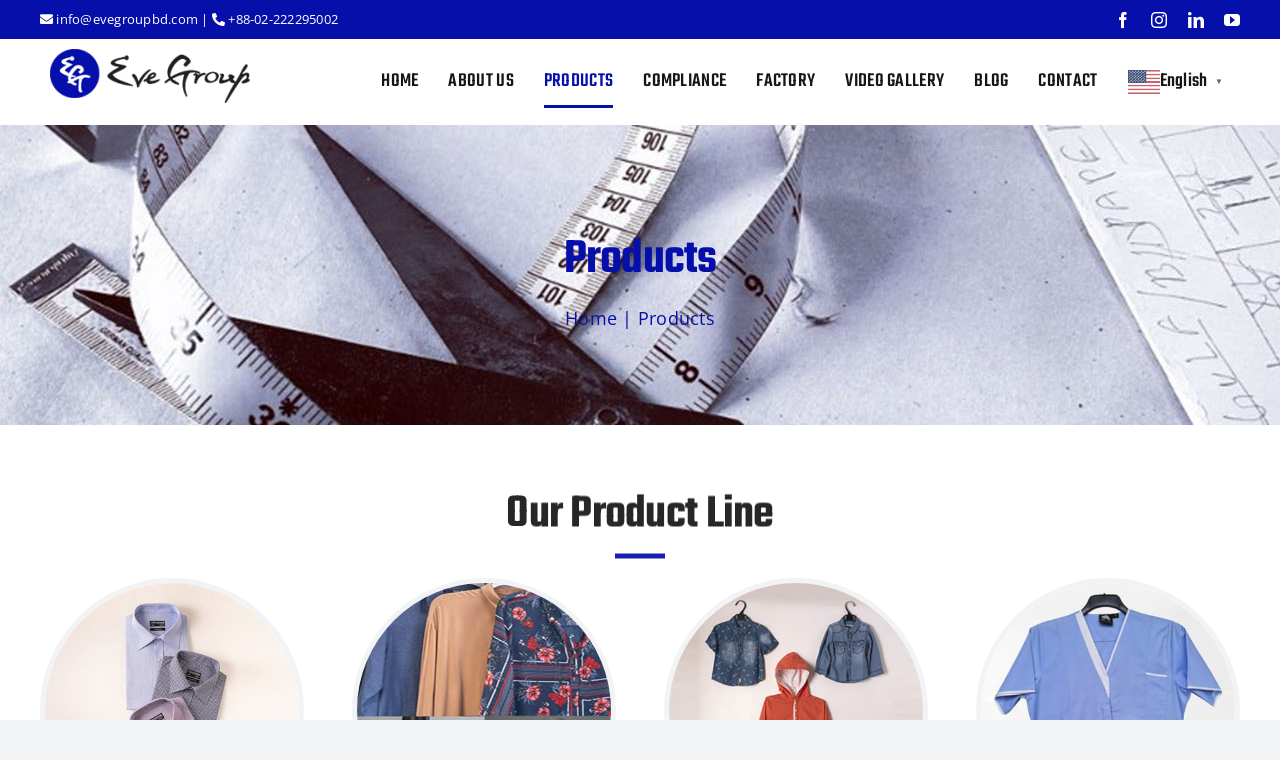

--- FILE ---
content_type: text/html; charset=UTF-8
request_url: https://www.evegroupbd.com/products/
body_size: 136454
content:
<!DOCTYPE html>
<html class="avada-html-layout-wide avada-html-header-position-top avada-is-100-percent-template" lang="en-US" prefix="og: http://ogp.me/ns# fb: http://ogp.me/ns/fb#">
<head>
	<meta http-equiv="X-UA-Compatible" content="IE=edge" />
	<meta http-equiv="Content-Type" content="text/html; charset=utf-8"/>
	<meta name="viewport" content="width=device-width, initial-scale=1" />
	<meta name='robots' content='index, follow, max-image-preview:large, max-snippet:-1, max-video-preview:-1' />
    <script>
    // Run this as early as possible, before GTranslate initializes
    (function() {
        // Override navigator.language and related properties
        if (typeof window.gtranslateSettings === 'undefined') {
            window.gtranslateSettings = {};
        }

        // Disable all auto-detection features
        window.gtranslateSettings.detect_browser_language = false;
        window.gtranslateSettings.wrapper_selector = '.gtranslate_wrapper';
        window.gtranslate_force_manual = true; // Custom flag

        // Prevent GTranslate from reading browser language
        var originalNavigatorLanguage = navigator.language;
        Object.defineProperty(navigator, 'language', {
            get: function() {
                // If user has manual preference, ignore browser language
                if (document.cookie.indexOf('gtranslate_manual_lang') > -1) {
                    return 'en'; // Always return English to prevent auto-detection
                }
                return originalNavigatorLanguage;
            }
        });

        // Also override navigator.languages
        if (navigator.languages) {
            var originalLanguages = navigator.languages;
            Object.defineProperty(navigator, 'languages', {
                get: function() {
                    if (document.cookie.indexOf('gtranslate_manual_lang') > -1) {
                        return ['en'];
                    }
                    return originalLanguages;
                }
            });
        }

        console.log('GTranslate: Auto-detection disabled, manual selection enforced');
    })();
    </script>
    
	<!-- This site is optimized with the Yoast SEO plugin v26.6 - https://yoast.com/wordpress/plugins/seo/ -->
	<title>Products</title>
	<meta name="description" content="We manufacture all kinds of woven shirts for men and women. The capacity of our production unit is 2-million pieces of apparel per month." />
	<link rel="canonical" href="https://www.evegroupbd.com/products/" />
	<meta property="og:locale" content="en_US" />
	<meta property="og:type" content="article" />
	<meta property="og:title" content="Products" />
	<meta property="og:description" content="We manufacture all kinds of woven shirts for men and women. The capacity of our production unit is 2-million pieces of apparel per month." />
	<meta property="og:url" content="https://www.evegroupbd.com/products/" />
	<meta property="og:site_name" content="Eve Group" />
	<meta property="article:publisher" content="https://www.facebook.com/EveGroupBangladesh" />
	<meta property="article:modified_time" content="2025-01-19T09:15:29+00:00" />
	<meta name="twitter:card" content="summary_large_image" />
	<meta name="twitter:label1" content="Est. reading time" />
	<meta name="twitter:data1" content="3 minutes" />
	<script type="application/ld+json" class="yoast-schema-graph">{"@context":"https://schema.org","@graph":[{"@type":"WebPage","@id":"https://www.evegroupbd.com/products/","url":"https://www.evegroupbd.com/products/","name":"Products","isPartOf":{"@id":"https://www.evegroupbd.com/#website"},"datePublished":"2023-11-25T08:22:38+00:00","dateModified":"2025-01-19T09:15:29+00:00","description":"We manufacture all kinds of woven shirts for men and women. The capacity of our production unit is 2-million pieces of apparel per month.","breadcrumb":{"@id":"https://www.evegroupbd.com/products/#breadcrumb"},"inLanguage":"en-US","potentialAction":[{"@type":"ReadAction","target":["https://www.evegroupbd.com/products/"]}]},{"@type":"BreadcrumbList","@id":"https://www.evegroupbd.com/products/#breadcrumb","itemListElement":[{"@type":"ListItem","position":1,"name":"Home","item":"https://www.evegroupbd.com/"},{"@type":"ListItem","position":2,"name":"Products"}]},{"@type":"WebSite","@id":"https://www.evegroupbd.com/#website","url":"https://www.evegroupbd.com/","name":"Eve Group","description":"Compliant woven clothing manufacturer in Bangladesh","publisher":{"@id":"https://www.evegroupbd.com/#organization"},"potentialAction":[{"@type":"SearchAction","target":{"@type":"EntryPoint","urlTemplate":"https://www.evegroupbd.com/?s={search_term_string}"},"query-input":{"@type":"PropertyValueSpecification","valueRequired":true,"valueName":"search_term_string"}}],"inLanguage":"en-US"},{"@type":"Organization","@id":"https://www.evegroupbd.com/#organization","name":"Eve Group","url":"https://www.evegroupbd.com/","logo":{"@type":"ImageObject","inLanguage":"en-US","@id":"https://www.evegroupbd.com/#/schema/logo/image/","url":"https://www.evegroupbd.com/wp-content/uploads/logo.png","contentUrl":"https://www.evegroupbd.com/wp-content/uploads/logo.png","width":239,"height":65,"caption":"Eve Group"},"image":{"@id":"https://www.evegroupbd.com/#/schema/logo/image/"},"sameAs":["https://www.facebook.com/EveGroupBangladesh","https://www.instagram.com/evegroupbangladesh/","https://www.linkedin.com/company/eve-group-bd","https://www.youtube.com/@EveGroupBangladesh"]}]}</script>
	<!-- / Yoast SEO plugin. -->


<link rel="alternate" type="application/rss+xml" title="Eve Group &raquo; Feed" href="https://www.evegroupbd.com/feed/" />
<link rel="alternate" type="application/rss+xml" title="Eve Group &raquo; Comments Feed" href="https://www.evegroupbd.com/comments/feed/" />
					<link rel="shortcut icon" href="https://www.evegroupbd.com/wp-content/uploads/favicon.png" type="image/x-icon" />
		
		
		
				<link rel="alternate" title="oEmbed (JSON)" type="application/json+oembed" href="https://www.evegroupbd.com/wp-json/oembed/1.0/embed?url=https%3A%2F%2Fwww.evegroupbd.com%2Fproducts%2F" />
<link rel="alternate" title="oEmbed (XML)" type="text/xml+oembed" href="https://www.evegroupbd.com/wp-json/oembed/1.0/embed?url=https%3A%2F%2Fwww.evegroupbd.com%2Fproducts%2F&#038;format=xml" />

		<meta property="og:title" content="Products"/>
		<meta property="og:type" content="article"/>
		<meta property="og:url" content="https://www.evegroupbd.com/products/"/>
		<meta property="og:site_name" content="Eve Group"/>
		<meta property="og:description" content=""/>

									<meta property="og:image" content="https://www.evegroupbd.com/wp-content/uploads/logo-200x54.png"/>
							<style id='wp-img-auto-sizes-contain-inline-css' type='text/css'>
img:is([sizes=auto i],[sizes^="auto," i]){contain-intrinsic-size:3000px 1500px}
/*# sourceURL=wp-img-auto-sizes-contain-inline-css */
</style>
<style id='wp-emoji-styles-inline-css' type='text/css'>

	img.wp-smiley, img.emoji {
		display: inline !important;
		border: none !important;
		box-shadow: none !important;
		height: 1em !important;
		width: 1em !important;
		margin: 0 0.07em !important;
		vertical-align: -0.1em !important;
		background: none !important;
		padding: 0 !important;
	}
/*# sourceURL=wp-emoji-styles-inline-css */
</style>
<style id='wp-block-library-inline-css' type='text/css'>
:root{--wp-block-synced-color:#7a00df;--wp-block-synced-color--rgb:122,0,223;--wp-bound-block-color:var(--wp-block-synced-color);--wp-editor-canvas-background:#ddd;--wp-admin-theme-color:#007cba;--wp-admin-theme-color--rgb:0,124,186;--wp-admin-theme-color-darker-10:#006ba1;--wp-admin-theme-color-darker-10--rgb:0,107,160.5;--wp-admin-theme-color-darker-20:#005a87;--wp-admin-theme-color-darker-20--rgb:0,90,135;--wp-admin-border-width-focus:2px}@media (min-resolution:192dpi){:root{--wp-admin-border-width-focus:1.5px}}.wp-element-button{cursor:pointer}:root .has-very-light-gray-background-color{background-color:#eee}:root .has-very-dark-gray-background-color{background-color:#313131}:root .has-very-light-gray-color{color:#eee}:root .has-very-dark-gray-color{color:#313131}:root .has-vivid-green-cyan-to-vivid-cyan-blue-gradient-background{background:linear-gradient(135deg,#00d084,#0693e3)}:root .has-purple-crush-gradient-background{background:linear-gradient(135deg,#34e2e4,#4721fb 50%,#ab1dfe)}:root .has-hazy-dawn-gradient-background{background:linear-gradient(135deg,#faaca8,#dad0ec)}:root .has-subdued-olive-gradient-background{background:linear-gradient(135deg,#fafae1,#67a671)}:root .has-atomic-cream-gradient-background{background:linear-gradient(135deg,#fdd79a,#004a59)}:root .has-nightshade-gradient-background{background:linear-gradient(135deg,#330968,#31cdcf)}:root .has-midnight-gradient-background{background:linear-gradient(135deg,#020381,#2874fc)}:root{--wp--preset--font-size--normal:16px;--wp--preset--font-size--huge:42px}.has-regular-font-size{font-size:1em}.has-larger-font-size{font-size:2.625em}.has-normal-font-size{font-size:var(--wp--preset--font-size--normal)}.has-huge-font-size{font-size:var(--wp--preset--font-size--huge)}.has-text-align-center{text-align:center}.has-text-align-left{text-align:left}.has-text-align-right{text-align:right}.has-fit-text{white-space:nowrap!important}#end-resizable-editor-section{display:none}.aligncenter{clear:both}.items-justified-left{justify-content:flex-start}.items-justified-center{justify-content:center}.items-justified-right{justify-content:flex-end}.items-justified-space-between{justify-content:space-between}.screen-reader-text{border:0;clip-path:inset(50%);height:1px;margin:-1px;overflow:hidden;padding:0;position:absolute;width:1px;word-wrap:normal!important}.screen-reader-text:focus{background-color:#ddd;clip-path:none;color:#444;display:block;font-size:1em;height:auto;left:5px;line-height:normal;padding:15px 23px 14px;text-decoration:none;top:5px;width:auto;z-index:100000}html :where(.has-border-color){border-style:solid}html :where([style*=border-top-color]){border-top-style:solid}html :where([style*=border-right-color]){border-right-style:solid}html :where([style*=border-bottom-color]){border-bottom-style:solid}html :where([style*=border-left-color]){border-left-style:solid}html :where([style*=border-width]){border-style:solid}html :where([style*=border-top-width]){border-top-style:solid}html :where([style*=border-right-width]){border-right-style:solid}html :where([style*=border-bottom-width]){border-bottom-style:solid}html :where([style*=border-left-width]){border-left-style:solid}html :where(img[class*=wp-image-]){height:auto;max-width:100%}:where(figure){margin:0 0 1em}html :where(.is-position-sticky){--wp-admin--admin-bar--position-offset:var(--wp-admin--admin-bar--height,0px)}@media screen and (max-width:600px){html :where(.is-position-sticky){--wp-admin--admin-bar--position-offset:0px}}

/*# sourceURL=wp-block-library-inline-css */
</style><style id='global-styles-inline-css' type='text/css'>
:root{--wp--preset--aspect-ratio--square: 1;--wp--preset--aspect-ratio--4-3: 4/3;--wp--preset--aspect-ratio--3-4: 3/4;--wp--preset--aspect-ratio--3-2: 3/2;--wp--preset--aspect-ratio--2-3: 2/3;--wp--preset--aspect-ratio--16-9: 16/9;--wp--preset--aspect-ratio--9-16: 9/16;--wp--preset--color--black: #000000;--wp--preset--color--cyan-bluish-gray: #abb8c3;--wp--preset--color--white: #ffffff;--wp--preset--color--pale-pink: #f78da7;--wp--preset--color--vivid-red: #cf2e2e;--wp--preset--color--luminous-vivid-orange: #ff6900;--wp--preset--color--luminous-vivid-amber: #fcb900;--wp--preset--color--light-green-cyan: #7bdcb5;--wp--preset--color--vivid-green-cyan: #00d084;--wp--preset--color--pale-cyan-blue: #8ed1fc;--wp--preset--color--vivid-cyan-blue: #0693e3;--wp--preset--color--vivid-purple: #9b51e0;--wp--preset--color--awb-color-1: #ffffff;--wp--preset--color--awb-color-2: #f9f9fb;--wp--preset--color--awb-color-3: #f2f3f5;--wp--preset--color--awb-color-4: #0a118f;--wp--preset--color--awb-color-5: #070faa;--wp--preset--color--awb-color-6: #282d32;--wp--preset--color--awb-color-7: #212326;--wp--preset--color--awb-color-8: #141617;--wp--preset--gradient--vivid-cyan-blue-to-vivid-purple: linear-gradient(135deg,rgb(6,147,227) 0%,rgb(155,81,224) 100%);--wp--preset--gradient--light-green-cyan-to-vivid-green-cyan: linear-gradient(135deg,rgb(122,220,180) 0%,rgb(0,208,130) 100%);--wp--preset--gradient--luminous-vivid-amber-to-luminous-vivid-orange: linear-gradient(135deg,rgb(252,185,0) 0%,rgb(255,105,0) 100%);--wp--preset--gradient--luminous-vivid-orange-to-vivid-red: linear-gradient(135deg,rgb(255,105,0) 0%,rgb(207,46,46) 100%);--wp--preset--gradient--very-light-gray-to-cyan-bluish-gray: linear-gradient(135deg,rgb(238,238,238) 0%,rgb(169,184,195) 100%);--wp--preset--gradient--cool-to-warm-spectrum: linear-gradient(135deg,rgb(74,234,220) 0%,rgb(151,120,209) 20%,rgb(207,42,186) 40%,rgb(238,44,130) 60%,rgb(251,105,98) 80%,rgb(254,248,76) 100%);--wp--preset--gradient--blush-light-purple: linear-gradient(135deg,rgb(255,206,236) 0%,rgb(152,150,240) 100%);--wp--preset--gradient--blush-bordeaux: linear-gradient(135deg,rgb(254,205,165) 0%,rgb(254,45,45) 50%,rgb(107,0,62) 100%);--wp--preset--gradient--luminous-dusk: linear-gradient(135deg,rgb(255,203,112) 0%,rgb(199,81,192) 50%,rgb(65,88,208) 100%);--wp--preset--gradient--pale-ocean: linear-gradient(135deg,rgb(255,245,203) 0%,rgb(182,227,212) 50%,rgb(51,167,181) 100%);--wp--preset--gradient--electric-grass: linear-gradient(135deg,rgb(202,248,128) 0%,rgb(113,206,126) 100%);--wp--preset--gradient--midnight: linear-gradient(135deg,rgb(2,3,129) 0%,rgb(40,116,252) 100%);--wp--preset--font-size--small: 12px;--wp--preset--font-size--medium: 20px;--wp--preset--font-size--large: 24px;--wp--preset--font-size--x-large: 42px;--wp--preset--font-size--normal: 16px;--wp--preset--font-size--xlarge: 32px;--wp--preset--font-size--huge: 48px;--wp--preset--spacing--20: 0.44rem;--wp--preset--spacing--30: 0.67rem;--wp--preset--spacing--40: 1rem;--wp--preset--spacing--50: 1.5rem;--wp--preset--spacing--60: 2.25rem;--wp--preset--spacing--70: 3.38rem;--wp--preset--spacing--80: 5.06rem;--wp--preset--shadow--natural: 6px 6px 9px rgba(0, 0, 0, 0.2);--wp--preset--shadow--deep: 12px 12px 50px rgba(0, 0, 0, 0.4);--wp--preset--shadow--sharp: 6px 6px 0px rgba(0, 0, 0, 0.2);--wp--preset--shadow--outlined: 6px 6px 0px -3px rgb(255, 255, 255), 6px 6px rgb(0, 0, 0);--wp--preset--shadow--crisp: 6px 6px 0px rgb(0, 0, 0);}:where(.is-layout-flex){gap: 0.5em;}:where(.is-layout-grid){gap: 0.5em;}body .is-layout-flex{display: flex;}.is-layout-flex{flex-wrap: wrap;align-items: center;}.is-layout-flex > :is(*, div){margin: 0;}body .is-layout-grid{display: grid;}.is-layout-grid > :is(*, div){margin: 0;}:where(.wp-block-columns.is-layout-flex){gap: 2em;}:where(.wp-block-columns.is-layout-grid){gap: 2em;}:where(.wp-block-post-template.is-layout-flex){gap: 1.25em;}:where(.wp-block-post-template.is-layout-grid){gap: 1.25em;}.has-black-color{color: var(--wp--preset--color--black) !important;}.has-cyan-bluish-gray-color{color: var(--wp--preset--color--cyan-bluish-gray) !important;}.has-white-color{color: var(--wp--preset--color--white) !important;}.has-pale-pink-color{color: var(--wp--preset--color--pale-pink) !important;}.has-vivid-red-color{color: var(--wp--preset--color--vivid-red) !important;}.has-luminous-vivid-orange-color{color: var(--wp--preset--color--luminous-vivid-orange) !important;}.has-luminous-vivid-amber-color{color: var(--wp--preset--color--luminous-vivid-amber) !important;}.has-light-green-cyan-color{color: var(--wp--preset--color--light-green-cyan) !important;}.has-vivid-green-cyan-color{color: var(--wp--preset--color--vivid-green-cyan) !important;}.has-pale-cyan-blue-color{color: var(--wp--preset--color--pale-cyan-blue) !important;}.has-vivid-cyan-blue-color{color: var(--wp--preset--color--vivid-cyan-blue) !important;}.has-vivid-purple-color{color: var(--wp--preset--color--vivid-purple) !important;}.has-black-background-color{background-color: var(--wp--preset--color--black) !important;}.has-cyan-bluish-gray-background-color{background-color: var(--wp--preset--color--cyan-bluish-gray) !important;}.has-white-background-color{background-color: var(--wp--preset--color--white) !important;}.has-pale-pink-background-color{background-color: var(--wp--preset--color--pale-pink) !important;}.has-vivid-red-background-color{background-color: var(--wp--preset--color--vivid-red) !important;}.has-luminous-vivid-orange-background-color{background-color: var(--wp--preset--color--luminous-vivid-orange) !important;}.has-luminous-vivid-amber-background-color{background-color: var(--wp--preset--color--luminous-vivid-amber) !important;}.has-light-green-cyan-background-color{background-color: var(--wp--preset--color--light-green-cyan) !important;}.has-vivid-green-cyan-background-color{background-color: var(--wp--preset--color--vivid-green-cyan) !important;}.has-pale-cyan-blue-background-color{background-color: var(--wp--preset--color--pale-cyan-blue) !important;}.has-vivid-cyan-blue-background-color{background-color: var(--wp--preset--color--vivid-cyan-blue) !important;}.has-vivid-purple-background-color{background-color: var(--wp--preset--color--vivid-purple) !important;}.has-black-border-color{border-color: var(--wp--preset--color--black) !important;}.has-cyan-bluish-gray-border-color{border-color: var(--wp--preset--color--cyan-bluish-gray) !important;}.has-white-border-color{border-color: var(--wp--preset--color--white) !important;}.has-pale-pink-border-color{border-color: var(--wp--preset--color--pale-pink) !important;}.has-vivid-red-border-color{border-color: var(--wp--preset--color--vivid-red) !important;}.has-luminous-vivid-orange-border-color{border-color: var(--wp--preset--color--luminous-vivid-orange) !important;}.has-luminous-vivid-amber-border-color{border-color: var(--wp--preset--color--luminous-vivid-amber) !important;}.has-light-green-cyan-border-color{border-color: var(--wp--preset--color--light-green-cyan) !important;}.has-vivid-green-cyan-border-color{border-color: var(--wp--preset--color--vivid-green-cyan) !important;}.has-pale-cyan-blue-border-color{border-color: var(--wp--preset--color--pale-cyan-blue) !important;}.has-vivid-cyan-blue-border-color{border-color: var(--wp--preset--color--vivid-cyan-blue) !important;}.has-vivid-purple-border-color{border-color: var(--wp--preset--color--vivid-purple) !important;}.has-vivid-cyan-blue-to-vivid-purple-gradient-background{background: var(--wp--preset--gradient--vivid-cyan-blue-to-vivid-purple) !important;}.has-light-green-cyan-to-vivid-green-cyan-gradient-background{background: var(--wp--preset--gradient--light-green-cyan-to-vivid-green-cyan) !important;}.has-luminous-vivid-amber-to-luminous-vivid-orange-gradient-background{background: var(--wp--preset--gradient--luminous-vivid-amber-to-luminous-vivid-orange) !important;}.has-luminous-vivid-orange-to-vivid-red-gradient-background{background: var(--wp--preset--gradient--luminous-vivid-orange-to-vivid-red) !important;}.has-very-light-gray-to-cyan-bluish-gray-gradient-background{background: var(--wp--preset--gradient--very-light-gray-to-cyan-bluish-gray) !important;}.has-cool-to-warm-spectrum-gradient-background{background: var(--wp--preset--gradient--cool-to-warm-spectrum) !important;}.has-blush-light-purple-gradient-background{background: var(--wp--preset--gradient--blush-light-purple) !important;}.has-blush-bordeaux-gradient-background{background: var(--wp--preset--gradient--blush-bordeaux) !important;}.has-luminous-dusk-gradient-background{background: var(--wp--preset--gradient--luminous-dusk) !important;}.has-pale-ocean-gradient-background{background: var(--wp--preset--gradient--pale-ocean) !important;}.has-electric-grass-gradient-background{background: var(--wp--preset--gradient--electric-grass) !important;}.has-midnight-gradient-background{background: var(--wp--preset--gradient--midnight) !important;}.has-small-font-size{font-size: var(--wp--preset--font-size--small) !important;}.has-medium-font-size{font-size: var(--wp--preset--font-size--medium) !important;}.has-large-font-size{font-size: var(--wp--preset--font-size--large) !important;}.has-x-large-font-size{font-size: var(--wp--preset--font-size--x-large) !important;}
/*# sourceURL=global-styles-inline-css */
</style>

<style id='classic-theme-styles-inline-css' type='text/css'>
/*! This file is auto-generated */
.wp-block-button__link{color:#fff;background-color:#32373c;border-radius:9999px;box-shadow:none;text-decoration:none;padding:calc(.667em + 2px) calc(1.333em + 2px);font-size:1.125em}.wp-block-file__button{background:#32373c;color:#fff;text-decoration:none}
/*# sourceURL=/wp-includes/css/classic-themes.min.css */
</style>
<link rel='stylesheet' id='parent-style-css' href='https://www.evegroupbd.com/wp-content/themes/Avada/style.css?ver=6.9' type='text/css' media='all' />
<link rel='stylesheet' id='fusion-dynamic-css-css' href='https://www.evegroupbd.com/wp-content/uploads/fusion-styles/fa673d3dee6f14820157ab48961ebb12.min.css?ver=3.11.3' type='text/css' media='all' />
<script type="text/javascript" src="https://www.evegroupbd.com/wp-includes/js/jquery/jquery.min.js?ver=3.7.1" id="jquery-core-js"></script>
<script type="text/javascript" src="https://www.evegroupbd.com/wp-includes/js/jquery/jquery-migrate.min.js?ver=3.4.1" id="jquery-migrate-js"></script>
<link rel="https://api.w.org/" href="https://www.evegroupbd.com/wp-json/" /><link rel="alternate" title="JSON" type="application/json" href="https://www.evegroupbd.com/wp-json/wp/v2/pages/9" /><link rel="EditURI" type="application/rsd+xml" title="RSD" href="https://www.evegroupbd.com/xmlrpc.php?rsd" />
<meta name="generator" content="WordPress 6.9" />
<link rel='shortlink' href='https://www.evegroupbd.com/?p=9' />
<link rel="preload" href="https://www.evegroupbd.com/wp-content/themes/Avada/includes/lib/assets/fonts/icomoon/awb-icons.woff" as="font" type="font/woff" crossorigin><link rel="preload" href="//www.evegroupbd.com/wp-content/themes/Avada/includes/lib/assets/fonts/fontawesome/webfonts/fa-brands-400.woff2" as="font" type="font/woff2" crossorigin><link rel="preload" href="//www.evegroupbd.com/wp-content/themes/Avada/includes/lib/assets/fonts/fontawesome/webfonts/fa-regular-400.woff2" as="font" type="font/woff2" crossorigin><link rel="preload" href="//www.evegroupbd.com/wp-content/themes/Avada/includes/lib/assets/fonts/fontawesome/webfonts/fa-solid-900.woff2" as="font" type="font/woff2" crossorigin><style type="text/css" id="css-fb-visibility">@media screen and (max-width: 640px){.fusion-no-small-visibility{display:none !important;}body .sm-text-align-center{text-align:center !important;}body .sm-text-align-left{text-align:left !important;}body .sm-text-align-right{text-align:right !important;}body .sm-flex-align-center{justify-content:center !important;}body .sm-flex-align-flex-start{justify-content:flex-start !important;}body .sm-flex-align-flex-end{justify-content:flex-end !important;}body .sm-mx-auto{margin-left:auto !important;margin-right:auto !important;}body .sm-ml-auto{margin-left:auto !important;}body .sm-mr-auto{margin-right:auto !important;}body .fusion-absolute-position-small{position:absolute;top:auto;width:100%;}.awb-sticky.awb-sticky-small{ position: sticky; top: var(--awb-sticky-offset,0); }}@media screen and (min-width: 641px) and (max-width: 1024px){.fusion-no-medium-visibility{display:none !important;}body .md-text-align-center{text-align:center !important;}body .md-text-align-left{text-align:left !important;}body .md-text-align-right{text-align:right !important;}body .md-flex-align-center{justify-content:center !important;}body .md-flex-align-flex-start{justify-content:flex-start !important;}body .md-flex-align-flex-end{justify-content:flex-end !important;}body .md-mx-auto{margin-left:auto !important;margin-right:auto !important;}body .md-ml-auto{margin-left:auto !important;}body .md-mr-auto{margin-right:auto !important;}body .fusion-absolute-position-medium{position:absolute;top:auto;width:100%;}.awb-sticky.awb-sticky-medium{ position: sticky; top: var(--awb-sticky-offset,0); }}@media screen and (min-width: 1025px){.fusion-no-large-visibility{display:none !important;}body .lg-text-align-center{text-align:center !important;}body .lg-text-align-left{text-align:left !important;}body .lg-text-align-right{text-align:right !important;}body .lg-flex-align-center{justify-content:center !important;}body .lg-flex-align-flex-start{justify-content:flex-start !important;}body .lg-flex-align-flex-end{justify-content:flex-end !important;}body .lg-mx-auto{margin-left:auto !important;margin-right:auto !important;}body .lg-ml-auto{margin-left:auto !important;}body .lg-mr-auto{margin-right:auto !important;}body .fusion-absolute-position-large{position:absolute;top:auto;width:100%;}.awb-sticky.awb-sticky-large{ position: sticky; top: var(--awb-sticky-offset,0); }}</style><meta name="generator" content="Powered by Slider Revolution 6.6.18 - responsive, Mobile-Friendly Slider Plugin for WordPress with comfortable drag and drop interface." />
<script>function setREVStartSize(e){
			//window.requestAnimationFrame(function() {
				window.RSIW = window.RSIW===undefined ? window.innerWidth : window.RSIW;
				window.RSIH = window.RSIH===undefined ? window.innerHeight : window.RSIH;
				try {
					var pw = document.getElementById(e.c).parentNode.offsetWidth,
						newh;
					pw = pw===0 || isNaN(pw) || (e.l=="fullwidth" || e.layout=="fullwidth") ? window.RSIW : pw;
					e.tabw = e.tabw===undefined ? 0 : parseInt(e.tabw);
					e.thumbw = e.thumbw===undefined ? 0 : parseInt(e.thumbw);
					e.tabh = e.tabh===undefined ? 0 : parseInt(e.tabh);
					e.thumbh = e.thumbh===undefined ? 0 : parseInt(e.thumbh);
					e.tabhide = e.tabhide===undefined ? 0 : parseInt(e.tabhide);
					e.thumbhide = e.thumbhide===undefined ? 0 : parseInt(e.thumbhide);
					e.mh = e.mh===undefined || e.mh=="" || e.mh==="auto" ? 0 : parseInt(e.mh,0);
					if(e.layout==="fullscreen" || e.l==="fullscreen")
						newh = Math.max(e.mh,window.RSIH);
					else{
						e.gw = Array.isArray(e.gw) ? e.gw : [e.gw];
						for (var i in e.rl) if (e.gw[i]===undefined || e.gw[i]===0) e.gw[i] = e.gw[i-1];
						e.gh = e.el===undefined || e.el==="" || (Array.isArray(e.el) && e.el.length==0)? e.gh : e.el;
						e.gh = Array.isArray(e.gh) ? e.gh : [e.gh];
						for (var i in e.rl) if (e.gh[i]===undefined || e.gh[i]===0) e.gh[i] = e.gh[i-1];
											
						var nl = new Array(e.rl.length),
							ix = 0,
							sl;
						e.tabw = e.tabhide>=pw ? 0 : e.tabw;
						e.thumbw = e.thumbhide>=pw ? 0 : e.thumbw;
						e.tabh = e.tabhide>=pw ? 0 : e.tabh;
						e.thumbh = e.thumbhide>=pw ? 0 : e.thumbh;
						for (var i in e.rl) nl[i] = e.rl[i]<window.RSIW ? 0 : e.rl[i];
						sl = nl[0];
						for (var i in nl) if (sl>nl[i] && nl[i]>0) { sl = nl[i]; ix=i;}
						var m = pw>(e.gw[ix]+e.tabw+e.thumbw) ? 1 : (pw-(e.tabw+e.thumbw)) / (e.gw[ix]);
						newh =  (e.gh[ix] * m) + (e.tabh + e.thumbh);
					}
					var el = document.getElementById(e.c);
					if (el!==null && el) el.style.height = newh+"px";
					el = document.getElementById(e.c+"_wrapper");
					if (el!==null && el) {
						el.style.height = newh+"px";
						el.style.display = "block";
					}
				} catch(e){
					console.log("Failure at Presize of Slider:" + e)
				}
			//});
		  };</script>
		<style type="text/css" id="wp-custom-css">
			/* Clean start - no custom GTranslate code */

/* Hide GTranslate black overlay */
.gt_overlay {
    display: none !important;
}

/* Prevent page scroll when hovering over language popup */
@media (min-width: 992px) {
    .gt_white_content,
    .gt_languages {
        overscroll-behavior: contain !important;
        overflow-y: auto !important;
    }

    /* Reduce main logo size */
    .fusion-logo img,
    .fusion-logo-link img {
        max-height: 60px !important;
        width: auto !important;
    }

    /* Make navbar full width */
    .fusion-header-wrapper,
    .fusion-header {
        width: 100% !important;
        max-width: 100% !important;
    }

    .fusion-header .fusion-row {
        width: 100% !important;
        max-width: 100% !important;
        padding-left: 20px !important;
        padding-right: 20px !important;
    }
}

/* Make navbar sticky on scroll */
.fusion-header-wrapper {
    position: sticky !important;
    top: 0 !important;
    z-index: 10000 !important;
}

.awb-sticky {
    position: sticky !important;
    top: 0 !important;
    z-index: 10000 !important;
}

/* Keep background visible when sticky (dynamic height) */
.fusion-header-wrapper.awb-sticky,
.fusion-header-wrapper.awb-sticky * {
    background-color: #ffffff !important;
}

.fusion-header-wrapper.awb-sticky {
    box-shadow: 0 2px 5px rgba(0, 0, 0, 0.1) !important;
}

.fusion-header.awb-sticky,
.awb-sticky .fusion-header,
.awb-sticky .fusion-secondary-main-menu,
.awb-sticky .fusion-row {
    background-color: #ffffff !important;
    height: auto !important;
    min-height: auto !important;
}

.fusion-header.awb-sticky {
    padding-top: 10px !important;
    padding-bottom: 10px !important;
}

/* Menu container expands based on content */
.awb-sticky .fusion-main-menu,
.awb-sticky .fusion-navbar-nav,
.awb-sticky .fusion-logo-alignment {
    background-color: #ffffff !important;
    height: auto !important;
    min-height: auto !important;
}

/* Prevent wrapping - force single line */
.awb-sticky .fusion-navbar-nav {
    flex-wrap: nowrap !important;
    overflow: visible !important;
}

/* Make menu items smaller when sticky to prevent wrapping */
.awb-sticky .fusion-main-menu .menu-item a,
.awb-sticky .fusion-navbar-nav .menu-item a {
    font-size: 11px !important;
    padding-left: 6px !important;
    padding-right: 6px !important;
}

/* Language selector even smaller when sticky */
.awb-sticky .menu-item-gtranslate a {
    font-size: 10px !important;
}

/* Reduce menu item spacing when sticky */
.awb-sticky .fusion-main-menu .menu-item {
    margin-left: 8px !important;
    margin-right: 8px !important;
}

/* Make logo even smaller when sticky */
.awb-sticky .fusion-logo img,
.awb-sticky .fusion-logo-link img {
    max-height: 40px !important;
}

/* Mobile floating language selector */
@media (max-width: 991px) {
    .gtranslate-mobile-floating {
        position: fixed !important;
        bottom: 20px !important;
        left: 20px !important;
        z-index: 99999 !important;
        background: #ffffff !important;
        border-radius: 50% !important;
        box-shadow: 0 4px 12px rgba(0, 0, 0, 0.3) !important;
        width: 50px !important;
        height: 50px !important;
        display: flex !important;
        align-items: center !important;
        justify-content: center !important;
        overflow: hidden !important;
    }

    .gtranslate-mobile-floating .gtranslate_wrapper {
        width: 50px !important;
        height: 50px !important;
        display: flex !important;
        align-items: center !important;
        justify-content: center !important;
    }

    .gtranslate-mobile-floating .gt_switcher,
    .gtranslate-mobile-floating .gt_container {
        margin: 0 !important;
        padding: 0 !important;
        width: 50px !important;
        height: 50px !important;
        display: flex !important;
        align-items: center !important;
        justify-content: center !important;
    }

    /* Center the flag button */
    .gtranslate-mobile-floating a.glink,
    .gtranslate-mobile-floating .gt_current_lang {
        display: flex !important;
        align-items: center !important;
        justify-content: center !important;
        width: 50px !important;
        height: 50px !important;
        background: transparent !important;
        border: none !important;
        margin: 0 !important;
        padding: 0 !important;
        position: relative !important;
        overflow: hidden !important;
    }

    /* Flag image centered */
    .gtranslate-mobile-floating img {
        position: absolute !important;
        top: 50% !important;
        left: 50% !important;
        transform: translate(-50%, -50%) !important;
        width: 28px !important;
        height: 20px !important;
        margin: 0 !important;
        border-radius: 3px !important;
        object-fit: cover !important;
    }

    /* Hide text ONLY from the circular button, not the popup */
    .gtranslate-mobile-floating > .gtranslate_wrapper > .gt_switcher a.glink span,
    .gtranslate-mobile-floating > .gtranslate_wrapper > a.glink span,
    .gtranslate-mobile-floating .gt_current_lang span,
    .gtranslate-mobile-floating .gt_current_text {
        display: none !important;
        font-size: 0 !important;
        line-height: 0 !important;
        color: transparent !important;
        text-indent: -9999px !important;
        visibility: hidden !important;
    }

    /* Fix popup language list layout */
    .gtranslate-mobile-floating .gt_white_content {
        background: #ffffff !important;
        padding: 10px !important;
        min-width: 200px !important;
        width: auto !important;
        max-width: 300px !important;
        max-height: 70vh !important;
        overflow-y: auto !important;
        overflow-x: hidden !important;
    }

    .gtranslate-mobile-floating .gt_languages {
        flex-direction: column !important;
        flex-wrap: nowrap !important;
        overflow: visible !important;
    }

    /* Force single column layout for language list */
    .gtranslate-mobile-floating .gt_languages table,
    .gtranslate-mobile-floating .gt_white_content table,
    .gtranslate-mobile-floating .gt_languages tbody,
    .gtranslate-mobile-floating .gt_white_content tbody,
    .gtranslate-mobile-floating .gt_languages tr,
    .gtranslate-mobile-floating .gt_white_content tr {
        display: block !important;
        width: 100% !important;
    }

    .gtranslate-mobile-floating .gt_languages td,
    .gtranslate-mobile-floating .gt_white_content td {
        display: block !important;
        width: 100% !important;
    }

    .gtranslate-mobile-floating .gt_languages a,
    .gtranslate-mobile-floating .gt_white_content a {
        display: block !important;
        position: relative !important;
        font-size: 14px !important;
        color: #333333 !important;
        text-indent: 0 !important;
        visibility: visible !important;
        padding: 8px 12px 8px 40px !important;
        text-decoration: none !important;
        line-height: 20px !important;
        width: 100% !important;
        overflow: visible !important;
        white-space: nowrap !important;
        box-sizing: border-box !important;
    }

    .gtranslate-mobile-floating .gt_languages a:hover,
    .gtranslate-mobile-floating .gt_white_content a:hover {
        background-color: #f0f0f0 !important;
    }

    .gtranslate-mobile-floating .gt_languages a img,
    .gtranslate-mobile-floating .gt_white_content a img {
        position: absolute !important;
        left: 8px !important;
        top: 50% !important;
        transform: translateY(-50%) !important;
        width: 24px !important;
        height: auto !important;
        margin: 0 !important;
    }

    .gtranslate-mobile-floating .gt_languages span,
    .gtranslate-mobile-floating .gt_white_content span {
        display: inline !important;
        font-size: 14px !important;
        visibility: visible !important;
        white-space: nowrap !important;
        position: relative !important;
        z-index: 1 !important;
    }
}		</style>
				<script type="text/javascript">
			var doc = document.documentElement;
			doc.setAttribute( 'data-useragent', navigator.userAgent );
		</script>
		
	<link rel='stylesheet' id='rs-plugin-settings-css' href='https://www.evegroupbd.com/wp-content/plugins/revslider/public/assets/css/rs6.css?ver=6.6.18' type='text/css' media='all' />
<style id='rs-plugin-settings-inline-css' type='text/css'>
#rs-demo-id {}
/*# sourceURL=rs-plugin-settings-inline-css */
</style>
</head>

<body class="wp-singular page-template page-template-100-width page-template-100-width-php page page-id-9 page-parent wp-theme-Avada wp-child-theme-Avada-child fusion-image-hovers fusion-pagination-sizing fusion-button_type-flat fusion-button_span-no fusion-button_gradient-linear avada-image-rollover-circle-yes avada-image-rollover-yes avada-image-rollover-direction-fade fusion-body ltr fusion-sticky-header no-tablet-sticky-header no-mobile-sticky-header no-mobile-slidingbar no-mobile-totop avada-has-rev-slider-styles fusion-disable-outline fusion-sub-menu-fade mobile-logo-pos-left layout-wide-mode avada-has-boxed-modal-shadow-none layout-scroll-offset-full avada-has-zero-margin-offset-top fusion-top-header menu-text-align-center mobile-menu-design-modern fusion-show-pagination-text fusion-header-layout-v3 avada-responsive avada-footer-fx-none avada-menu-highlight-style-bottombar fusion-search-form-clean fusion-main-menu-search-overlay fusion-avatar-circle avada-sticky-shrinkage avada-dropdown-styles avada-blog-layout-large avada-blog-archive-layout-large avada-header-shadow-no avada-menu-icon-position-left avada-has-megamenu-shadow avada-has-pagetitle-100-width avada-has-breadcrumb-mobile-hidden avada-has-titlebar-bar_and_content avada-has-footer-widget-bg-image avada-header-border-color-full-transparent avada-has-pagination-width_height avada-flyout-menu-direction-fade avada-ec-views-v1" data-awb-post-id="9">	
		<a class="skip-link screen-reader-text" href="#content">Skip to content</a>

	<div id="boxed-wrapper">
		
		<div id="wrapper" class="fusion-wrapper">
			<div id="home" style="position:relative;top:-1px;"></div>
							
					
			<header class="fusion-header-wrapper">
				<div class="fusion-header-v3 fusion-logo-alignment fusion-logo-left fusion-sticky-menu-1 fusion-sticky-logo- fusion-mobile-logo-  fusion-mobile-menu-design-modern">
					
<div class="fusion-secondary-header">
	<div class="fusion-row">
					<div class="fusion-alignleft">
				<div class="fusion-contact-info"><span class="fusion-contact-info-phone-number"><i class="glyphicon fa-envelope fas"></i> info@evegroupbd.com |  <i class="glyphicon fa-phone-alt fas"></i> +88-02-222295002</span></div>			</div>
							<div class="fusion-alignright">
				<div class="fusion-social-links-header"><div class="fusion-social-networks"><div class="fusion-social-networks-wrapper"><a  class="fusion-social-network-icon fusion-tooltip fusion-facebook awb-icon-facebook" style data-placement="bottom" data-title="Facebook" data-toggle="tooltip" title="Facebook" href="https://www.facebook.com/EveGroupBangladesh" target="_blank" rel="noreferrer"><span class="screen-reader-text">Facebook</span></a><a  class="fusion-social-network-icon fusion-tooltip fusion-instagram awb-icon-instagram" style data-placement="bottom" data-title="Instagram" data-toggle="tooltip" title="Instagram" href="https://www.instagram.com/evegroupbangladesh/" target="_blank" rel="noopener noreferrer"><span class="screen-reader-text">Instagram</span></a><a  class="fusion-social-network-icon fusion-tooltip fusion-linkedin awb-icon-linkedin" style data-placement="bottom" data-title="LinkedIn" data-toggle="tooltip" title="LinkedIn" href="https://www.linkedin.com/company/eve-group-bd" target="_blank" rel="noopener noreferrer"><span class="screen-reader-text">LinkedIn</span></a><a  class="fusion-social-network-icon fusion-tooltip fusion-youtube awb-icon-youtube" style data-placement="bottom" data-title="YouTube" data-toggle="tooltip" title="YouTube" href="https://www.youtube.com/@EveGroupBangladesh" target="_blank" rel="noopener noreferrer"><span class="screen-reader-text">YouTube</span></a></div></div></div>			</div>
			</div>
</div>
<div class="fusion-header-sticky-height"></div>
<div class="fusion-header">
	<div class="fusion-row">
					<div class="fusion-logo" data-margin-top="10px" data-margin-bottom="5px" data-margin-left="0px" data-margin-right="0px">
			<a class="fusion-logo-link"  href="https://www.evegroupbd.com/" >

						<!-- standard logo -->
			<img src="https://www.evegroupbd.com/wp-content/uploads/logo-200x54.png" srcset="https://www.evegroupbd.com/wp-content/uploads/logo-200x54.png 1x" width="200" height="54" alt="Eve Group Logo" data-retina_logo_url="" class="fusion-standard-logo" />

			
					</a>
		</div>		<nav class="fusion-main-menu" aria-label="Main Menu"><div class="fusion-overlay-search">		<form role="search" class="searchform fusion-search-form  fusion-search-form-clean" method="get" action="https://www.evegroupbd.com/">
			<div class="fusion-search-form-content">

				
				<div class="fusion-search-field search-field">
					<label><span class="screen-reader-text">Search for:</span>
													<input type="search" value="" name="s" class="s" placeholder="Search..." required aria-required="true" aria-label="Search..."/>
											</label>
				</div>
				<div class="fusion-search-button search-button">
					<input type="submit" class="fusion-search-submit searchsubmit" aria-label="Search" value="&#xf002;" />
									</div>

				
			</div>


			
		</form>
		<div class="fusion-search-spacer"></div><a href="#" role="button" aria-label="Close Search" class="fusion-close-search"></a></div><ul id="menu-main-menu" class="fusion-menu"><li  id="menu-item-23"  class="menu-item menu-item-type-post_type menu-item-object-page menu-item-home menu-item-23"  data-item-id="23"><a  href="https://www.evegroupbd.com/" class="fusion-bottombar-highlight"><span class="menu-text">HOME</span></a></li><li  id="menu-item-24"  class="menu-item menu-item-type-post_type menu-item-object-page menu-item-24"  data-item-id="24"><a  href="https://www.evegroupbd.com/about-us/" class="fusion-bottombar-highlight"><span class="menu-text">ABOUT US</span></a></li><li  id="menu-item-28"  class="menu-item menu-item-type-post_type menu-item-object-page current-menu-item page_item page-item-9 current_page_item menu-item-has-children menu-item-28 fusion-megamenu-menu "  data-item-id="28"><a  href="https://www.evegroupbd.com/products/" class="fusion-bottombar-highlight"><span class="menu-text">PRODUCTS</span></a><div class="fusion-megamenu-wrapper fusion-columns-4 columns-per-row-4 columns-4 col-span-12 fusion-megamenu-fullwidth"><div class="row"><div class="fusion-megamenu-holder" style="width:1000px;" data-width="1000px"><ul class="fusion-megamenu"><li  id="menu-item-814"  class="menu-item menu-item-type-post_type menu-item-object-page menu-item-has-children menu-item-814 fusion-megamenu-submenu menu-item-has-link fusion-megamenu-columns-4 col-lg-3 col-md-3 col-sm-3" ><div class='fusion-megamenu-title'><a class="awb-justify-title" href="https://www.evegroupbd.com/products/mens-wear/">Men’s Wear</a></div><ul class="sub-menu"><li  id="menu-item-819"  class="menu-item menu-item-type-post_type menu-item-object-page menu-item-819" ><a  href="https://www.evegroupbd.com/products/mens-wear/formal-shirts-for-men/" class="fusion-bottombar-highlight"><span><span class="fusion-megamenu-bullet"></span>Formal Shirts for Men</span></a></li><li  id="menu-item-818"  class="menu-item menu-item-type-post_type menu-item-object-page menu-item-818" ><a  href="https://www.evegroupbd.com/products/mens-wear/casual-shirts-for-men/" class="fusion-bottombar-highlight"><span><span class="fusion-megamenu-bullet"></span>Casual Shirts for Men</span></a></li><li  id="menu-item-817"  class="menu-item menu-item-type-post_type menu-item-object-page menu-item-817" ><a  href="https://www.evegroupbd.com/products/mens-wear/corporate-shirts-for-men/" class="fusion-bottombar-highlight"><span><span class="fusion-megamenu-bullet"></span>Corporate Shirts for Men</span></a></li><li  id="menu-item-816"  class="menu-item menu-item-type-post_type menu-item-object-page menu-item-816" ><a  href="https://www.evegroupbd.com/products/mens-wear/dress-shirts-for-men/" class="fusion-bottombar-highlight"><span><span class="fusion-megamenu-bullet"></span>Dress Shirts for Men</span></a></li><li  id="menu-item-815"  class="menu-item menu-item-type-post_type menu-item-object-page menu-item-815" ><a  href="https://www.evegroupbd.com/products/mens-wear/night-dress-for-men/" class="fusion-bottombar-highlight"><span><span class="fusion-megamenu-bullet"></span>Night Dress for Men</span></a></li></ul></li><li  id="menu-item-813"  class="menu-item menu-item-type-post_type menu-item-object-page menu-item-has-children menu-item-813 fusion-megamenu-submenu menu-item-has-link fusion-megamenu-columns-4 col-lg-3 col-md-3 col-sm-3" ><div class='fusion-megamenu-title'><a class="awb-justify-title" href="https://www.evegroupbd.com/products/womens-wear/">Women’s Wear</a></div><ul class="sub-menu"><li  id="menu-item-837"  class="menu-item menu-item-type-post_type menu-item-object-page menu-item-837" ><a  href="https://www.evegroupbd.com/products/womens-wear/tops-for-women/" class="fusion-bottombar-highlight"><span><span class="fusion-megamenu-bullet"></span>Tops for Women</span></a></li><li  id="menu-item-834"  class="menu-item menu-item-type-post_type menu-item-object-page menu-item-834" ><a  href="https://www.evegroupbd.com/products/womens-wear/corporate-shirts-for-women/" class="fusion-bottombar-highlight"><span><span class="fusion-megamenu-bullet"></span>Corporate Shirts for Women</span></a></li><li  id="menu-item-835"  class="menu-item menu-item-type-post_type menu-item-object-page menu-item-835" ><a  href="https://www.evegroupbd.com/products/womens-wear/dress-shirts-for-women/" class="fusion-bottombar-highlight"><span><span class="fusion-megamenu-bullet"></span>Dress Shirts for Women</span></a></li><li  id="menu-item-836"  class="menu-item menu-item-type-post_type menu-item-object-page menu-item-836" ><a  href="https://www.evegroupbd.com/products/womens-wear/night-dress-for-women/" class="fusion-bottombar-highlight"><span><span class="fusion-megamenu-bullet"></span>Night Dress for Women</span></a></li></ul></li><li  id="menu-item-812"  class="menu-item menu-item-type-post_type menu-item-object-page menu-item-has-children menu-item-812 fusion-megamenu-submenu menu-item-has-link fusion-megamenu-columns-4 col-lg-3 col-md-3 col-sm-3" ><div class='fusion-megamenu-title'><a class="awb-justify-title" href="https://www.evegroupbd.com/products/kids-wear/">Kid’s Wear</a></div><ul class="sub-menu"><li  id="menu-item-852"  class="menu-item menu-item-type-post_type menu-item-object-page menu-item-852" ><a  href="https://www.evegroupbd.com/products/kids-wear/cotton-shirts-for-kids/" class="fusion-bottombar-highlight"><span><span class="fusion-megamenu-bullet"></span>Cotton Shirts for Kids</span></a></li><li  id="menu-item-853"  class="menu-item menu-item-type-post_type menu-item-object-page menu-item-853" ><a  href="https://www.evegroupbd.com/products/kids-wear/denim-shirts-for-kids/" class="fusion-bottombar-highlight"><span><span class="fusion-megamenu-bullet"></span>Denim Shirts for Kids</span></a></li><li  id="menu-item-855"  class="menu-item menu-item-type-post_type menu-item-object-page menu-item-855" ><a  href="https://www.evegroupbd.com/products/kids-wear/printed-shirts-for-kids/" class="fusion-bottombar-highlight"><span><span class="fusion-megamenu-bullet"></span>Printed Shirts for Kids</span></a></li><li  id="menu-item-854"  class="menu-item menu-item-type-post_type menu-item-object-page menu-item-854" ><a  href="https://www.evegroupbd.com/products/kids-wear/hoody-for-kids/" class="fusion-bottombar-highlight"><span><span class="fusion-megamenu-bullet"></span>Hoody for Kids</span></a></li><li  id="menu-item-856"  class="menu-item menu-item-type-post_type menu-item-object-page menu-item-856" ><a  href="https://www.evegroupbd.com/products/kids-wear/shorts-for-kids/" class="fusion-bottombar-highlight"><span><span class="fusion-megamenu-bullet"></span>Shorts for Kids</span></a></li><li  id="menu-item-858"  class="menu-item menu-item-type-post_type menu-item-object-page menu-item-858" ><a  href="https://www.evegroupbd.com/products/kids-wear/tops-for-kids/" class="fusion-bottombar-highlight"><span><span class="fusion-megamenu-bullet"></span>Tops for Kids</span></a></li><li  id="menu-item-857"  class="menu-item menu-item-type-post_type menu-item-object-page menu-item-857" ><a  href="https://www.evegroupbd.com/products/kids-wear/stylish-dress-for-kids/" class="fusion-bottombar-highlight"><span><span class="fusion-megamenu-bullet"></span>Stylish Dress for Kids</span></a></li></ul></li><li  id="menu-item-811"  class="menu-item menu-item-type-post_type menu-item-object-page menu-item-has-children menu-item-811 fusion-megamenu-submenu menu-item-has-link fusion-megamenu-columns-4 col-lg-3 col-md-3 col-sm-3" ><div class='fusion-megamenu-title'><a class="awb-justify-title" href="https://www.evegroupbd.com/products/uniforms/">Uniforms</a></div><ul class="sub-menu"><li  id="menu-item-873"  class="menu-item menu-item-type-post_type menu-item-object-page menu-item-873" ><a  href="https://www.evegroupbd.com/products/uniforms/chef-coat/" class="fusion-bottombar-highlight"><span><span class="fusion-megamenu-bullet"></span>Chef Coat</span></a></li><li  id="menu-item-872"  class="menu-item menu-item-type-post_type menu-item-object-page menu-item-872" ><a  href="https://www.evegroupbd.com/products/uniforms/aprons/" class="fusion-bottombar-highlight"><span><span class="fusion-megamenu-bullet"></span>Aprons</span></a></li><li  id="menu-item-871"  class="menu-item menu-item-type-post_type menu-item-object-page menu-item-871" ><a  href="https://www.evegroupbd.com/products/uniforms/trousers-shorts/" class="fusion-bottombar-highlight"><span><span class="fusion-megamenu-bullet"></span>Trousers &#038; Shorts</span></a></li><li  id="menu-item-870"  class="menu-item menu-item-type-post_type menu-item-object-page menu-item-870" ><a  href="https://www.evegroupbd.com/products/uniforms/masks-caps/" class="fusion-bottombar-highlight"><span><span class="fusion-megamenu-bullet"></span>Masks &#038; Caps</span></a></li><li  id="menu-item-869"  class="menu-item menu-item-type-post_type menu-item-object-page menu-item-869" ><a  href="https://www.evegroupbd.com/products/uniforms/ppe/" class="fusion-bottombar-highlight"><span><span class="fusion-megamenu-bullet"></span>PPE</span></a></li></ul></li></ul></div><div style="clear:both;"></div></div></div></li><li  id="menu-item-25"  class="menu-item menu-item-type-post_type menu-item-object-page menu-item-25"  data-item-id="25"><a  href="https://www.evegroupbd.com/compliance/" class="fusion-bottombar-highlight"><span class="menu-text">COMPLIANCE</span></a></li><li  id="menu-item-27"  class="menu-item menu-item-type-post_type menu-item-object-page menu-item-27"  data-item-id="27"><a  href="https://www.evegroupbd.com/factory/" class="fusion-bottombar-highlight"><span class="menu-text">FACTORY</span></a></li><li  id="menu-item-30"  class="menu-item menu-item-type-post_type menu-item-object-page menu-item-30"  data-item-id="30"><a  href="https://www.evegroupbd.com/video-gallery/" class="fusion-bottombar-highlight"><span class="menu-text">VIDEO GALLERY</span></a></li><li  id="menu-item-31"  class="menu-item menu-item-type-post_type menu-item-object-page menu-item-31"  data-item-id="31"><a  href="https://www.evegroupbd.com/blog/" class="fusion-bottombar-highlight"><span class="menu-text">BLOG</span></a></li><li  id="menu-item-26"  class="menu-item menu-item-type-post_type menu-item-object-page menu-item-26"  data-item-id="26"><a  href="https://www.evegroupbd.com/contact/" class="fusion-bottombar-highlight"><span class="menu-text">CONTACT</span></a></li><li style="position:relative;" class="menu-item menu-item-gtranslate gt-menu-44061"></li></ul></nav><nav class="fusion-main-menu fusion-sticky-menu" aria-label="Main Menu Sticky"><div class="fusion-overlay-search">		<form role="search" class="searchform fusion-search-form  fusion-search-form-clean" method="get" action="https://www.evegroupbd.com/">
			<div class="fusion-search-form-content">

				
				<div class="fusion-search-field search-field">
					<label><span class="screen-reader-text">Search for:</span>
													<input type="search" value="" name="s" class="s" placeholder="Search..." required aria-required="true" aria-label="Search..."/>
											</label>
				</div>
				<div class="fusion-search-button search-button">
					<input type="submit" class="fusion-search-submit searchsubmit" aria-label="Search" value="&#xf002;" />
									</div>

				
			</div>


			
		</form>
		<div class="fusion-search-spacer"></div><a href="#" role="button" aria-label="Close Search" class="fusion-close-search"></a></div><ul id="menu-main-menu-1" class="fusion-menu"><li   class="menu-item menu-item-type-post_type menu-item-object-page menu-item-home menu-item-23"  data-item-id="23"><a  href="https://www.evegroupbd.com/" class="fusion-bottombar-highlight"><span class="menu-text">HOME</span></a></li><li   class="menu-item menu-item-type-post_type menu-item-object-page menu-item-24"  data-item-id="24"><a  href="https://www.evegroupbd.com/about-us/" class="fusion-bottombar-highlight"><span class="menu-text">ABOUT US</span></a></li><li   class="menu-item menu-item-type-post_type menu-item-object-page current-menu-item page_item page-item-9 current_page_item menu-item-has-children menu-item-28 fusion-megamenu-menu "  data-item-id="28"><a  href="https://www.evegroupbd.com/products/" class="fusion-bottombar-highlight"><span class="menu-text">PRODUCTS</span></a><div class="fusion-megamenu-wrapper fusion-columns-4 columns-per-row-4 columns-4 col-span-12 fusion-megamenu-fullwidth"><div class="row"><div class="fusion-megamenu-holder" style="width:1000px;" data-width="1000px"><ul class="fusion-megamenu"><li   class="menu-item menu-item-type-post_type menu-item-object-page menu-item-has-children menu-item-814 fusion-megamenu-submenu menu-item-has-link fusion-megamenu-columns-4 col-lg-3 col-md-3 col-sm-3" ><div class='fusion-megamenu-title'><a class="awb-justify-title" href="https://www.evegroupbd.com/products/mens-wear/">Men’s Wear</a></div><ul class="sub-menu"><li   class="menu-item menu-item-type-post_type menu-item-object-page menu-item-819" ><a  href="https://www.evegroupbd.com/products/mens-wear/formal-shirts-for-men/" class="fusion-bottombar-highlight"><span><span class="fusion-megamenu-bullet"></span>Formal Shirts for Men</span></a></li><li   class="menu-item menu-item-type-post_type menu-item-object-page menu-item-818" ><a  href="https://www.evegroupbd.com/products/mens-wear/casual-shirts-for-men/" class="fusion-bottombar-highlight"><span><span class="fusion-megamenu-bullet"></span>Casual Shirts for Men</span></a></li><li   class="menu-item menu-item-type-post_type menu-item-object-page menu-item-817" ><a  href="https://www.evegroupbd.com/products/mens-wear/corporate-shirts-for-men/" class="fusion-bottombar-highlight"><span><span class="fusion-megamenu-bullet"></span>Corporate Shirts for Men</span></a></li><li   class="menu-item menu-item-type-post_type menu-item-object-page menu-item-816" ><a  href="https://www.evegroupbd.com/products/mens-wear/dress-shirts-for-men/" class="fusion-bottombar-highlight"><span><span class="fusion-megamenu-bullet"></span>Dress Shirts for Men</span></a></li><li   class="menu-item menu-item-type-post_type menu-item-object-page menu-item-815" ><a  href="https://www.evegroupbd.com/products/mens-wear/night-dress-for-men/" class="fusion-bottombar-highlight"><span><span class="fusion-megamenu-bullet"></span>Night Dress for Men</span></a></li></ul></li><li   class="menu-item menu-item-type-post_type menu-item-object-page menu-item-has-children menu-item-813 fusion-megamenu-submenu menu-item-has-link fusion-megamenu-columns-4 col-lg-3 col-md-3 col-sm-3" ><div class='fusion-megamenu-title'><a class="awb-justify-title" href="https://www.evegroupbd.com/products/womens-wear/">Women’s Wear</a></div><ul class="sub-menu"><li   class="menu-item menu-item-type-post_type menu-item-object-page menu-item-837" ><a  href="https://www.evegroupbd.com/products/womens-wear/tops-for-women/" class="fusion-bottombar-highlight"><span><span class="fusion-megamenu-bullet"></span>Tops for Women</span></a></li><li   class="menu-item menu-item-type-post_type menu-item-object-page menu-item-834" ><a  href="https://www.evegroupbd.com/products/womens-wear/corporate-shirts-for-women/" class="fusion-bottombar-highlight"><span><span class="fusion-megamenu-bullet"></span>Corporate Shirts for Women</span></a></li><li   class="menu-item menu-item-type-post_type menu-item-object-page menu-item-835" ><a  href="https://www.evegroupbd.com/products/womens-wear/dress-shirts-for-women/" class="fusion-bottombar-highlight"><span><span class="fusion-megamenu-bullet"></span>Dress Shirts for Women</span></a></li><li   class="menu-item menu-item-type-post_type menu-item-object-page menu-item-836" ><a  href="https://www.evegroupbd.com/products/womens-wear/night-dress-for-women/" class="fusion-bottombar-highlight"><span><span class="fusion-megamenu-bullet"></span>Night Dress for Women</span></a></li></ul></li><li   class="menu-item menu-item-type-post_type menu-item-object-page menu-item-has-children menu-item-812 fusion-megamenu-submenu menu-item-has-link fusion-megamenu-columns-4 col-lg-3 col-md-3 col-sm-3" ><div class='fusion-megamenu-title'><a class="awb-justify-title" href="https://www.evegroupbd.com/products/kids-wear/">Kid’s Wear</a></div><ul class="sub-menu"><li   class="menu-item menu-item-type-post_type menu-item-object-page menu-item-852" ><a  href="https://www.evegroupbd.com/products/kids-wear/cotton-shirts-for-kids/" class="fusion-bottombar-highlight"><span><span class="fusion-megamenu-bullet"></span>Cotton Shirts for Kids</span></a></li><li   class="menu-item menu-item-type-post_type menu-item-object-page menu-item-853" ><a  href="https://www.evegroupbd.com/products/kids-wear/denim-shirts-for-kids/" class="fusion-bottombar-highlight"><span><span class="fusion-megamenu-bullet"></span>Denim Shirts for Kids</span></a></li><li   class="menu-item menu-item-type-post_type menu-item-object-page menu-item-855" ><a  href="https://www.evegroupbd.com/products/kids-wear/printed-shirts-for-kids/" class="fusion-bottombar-highlight"><span><span class="fusion-megamenu-bullet"></span>Printed Shirts for Kids</span></a></li><li   class="menu-item menu-item-type-post_type menu-item-object-page menu-item-854" ><a  href="https://www.evegroupbd.com/products/kids-wear/hoody-for-kids/" class="fusion-bottombar-highlight"><span><span class="fusion-megamenu-bullet"></span>Hoody for Kids</span></a></li><li   class="menu-item menu-item-type-post_type menu-item-object-page menu-item-856" ><a  href="https://www.evegroupbd.com/products/kids-wear/shorts-for-kids/" class="fusion-bottombar-highlight"><span><span class="fusion-megamenu-bullet"></span>Shorts for Kids</span></a></li><li   class="menu-item menu-item-type-post_type menu-item-object-page menu-item-858" ><a  href="https://www.evegroupbd.com/products/kids-wear/tops-for-kids/" class="fusion-bottombar-highlight"><span><span class="fusion-megamenu-bullet"></span>Tops for Kids</span></a></li><li   class="menu-item menu-item-type-post_type menu-item-object-page menu-item-857" ><a  href="https://www.evegroupbd.com/products/kids-wear/stylish-dress-for-kids/" class="fusion-bottombar-highlight"><span><span class="fusion-megamenu-bullet"></span>Stylish Dress for Kids</span></a></li></ul></li><li   class="menu-item menu-item-type-post_type menu-item-object-page menu-item-has-children menu-item-811 fusion-megamenu-submenu menu-item-has-link fusion-megamenu-columns-4 col-lg-3 col-md-3 col-sm-3" ><div class='fusion-megamenu-title'><a class="awb-justify-title" href="https://www.evegroupbd.com/products/uniforms/">Uniforms</a></div><ul class="sub-menu"><li   class="menu-item menu-item-type-post_type menu-item-object-page menu-item-873" ><a  href="https://www.evegroupbd.com/products/uniforms/chef-coat/" class="fusion-bottombar-highlight"><span><span class="fusion-megamenu-bullet"></span>Chef Coat</span></a></li><li   class="menu-item menu-item-type-post_type menu-item-object-page menu-item-872" ><a  href="https://www.evegroupbd.com/products/uniforms/aprons/" class="fusion-bottombar-highlight"><span><span class="fusion-megamenu-bullet"></span>Aprons</span></a></li><li   class="menu-item menu-item-type-post_type menu-item-object-page menu-item-871" ><a  href="https://www.evegroupbd.com/products/uniforms/trousers-shorts/" class="fusion-bottombar-highlight"><span><span class="fusion-megamenu-bullet"></span>Trousers &#038; Shorts</span></a></li><li   class="menu-item menu-item-type-post_type menu-item-object-page menu-item-870" ><a  href="https://www.evegroupbd.com/products/uniforms/masks-caps/" class="fusion-bottombar-highlight"><span><span class="fusion-megamenu-bullet"></span>Masks &#038; Caps</span></a></li><li   class="menu-item menu-item-type-post_type menu-item-object-page menu-item-869" ><a  href="https://www.evegroupbd.com/products/uniforms/ppe/" class="fusion-bottombar-highlight"><span><span class="fusion-megamenu-bullet"></span>PPE</span></a></li></ul></li></ul></div><div style="clear:both;"></div></div></div></li><li   class="menu-item menu-item-type-post_type menu-item-object-page menu-item-25"  data-item-id="25"><a  href="https://www.evegroupbd.com/compliance/" class="fusion-bottombar-highlight"><span class="menu-text">COMPLIANCE</span></a></li><li   class="menu-item menu-item-type-post_type menu-item-object-page menu-item-27"  data-item-id="27"><a  href="https://www.evegroupbd.com/factory/" class="fusion-bottombar-highlight"><span class="menu-text">FACTORY</span></a></li><li   class="menu-item menu-item-type-post_type menu-item-object-page menu-item-30"  data-item-id="30"><a  href="https://www.evegroupbd.com/video-gallery/" class="fusion-bottombar-highlight"><span class="menu-text">VIDEO GALLERY</span></a></li><li   class="menu-item menu-item-type-post_type menu-item-object-page menu-item-31"  data-item-id="31"><a  href="https://www.evegroupbd.com/blog/" class="fusion-bottombar-highlight"><span class="menu-text">BLOG</span></a></li><li   class="menu-item menu-item-type-post_type menu-item-object-page menu-item-26"  data-item-id="26"><a  href="https://www.evegroupbd.com/contact/" class="fusion-bottombar-highlight"><span class="menu-text">CONTACT</span></a></li><li class="menu-item menu-item-gtranslate fusion-menu-item-button"><div class="gtranslate_wrapper" id="gt-wrapper-67939269"></div></li></ul></nav><div class="fusion-mobile-navigation"><ul id="menu-main-menu-2" class="fusion-mobile-menu"><li   class="menu-item menu-item-type-post_type menu-item-object-page menu-item-home menu-item-23"  data-item-id="23"><a  href="https://www.evegroupbd.com/" class="fusion-bottombar-highlight"><span class="menu-text">HOME</span></a></li><li   class="menu-item menu-item-type-post_type menu-item-object-page menu-item-24"  data-item-id="24"><a  href="https://www.evegroupbd.com/about-us/" class="fusion-bottombar-highlight"><span class="menu-text">ABOUT US</span></a></li><li   class="menu-item menu-item-type-post_type menu-item-object-page current-menu-item page_item page-item-9 current_page_item menu-item-has-children menu-item-28 fusion-megamenu-menu "  data-item-id="28"><a  href="https://www.evegroupbd.com/products/" class="fusion-bottombar-highlight"><span class="menu-text">PRODUCTS</span></a><div class="fusion-megamenu-wrapper fusion-columns-4 columns-per-row-4 columns-4 col-span-12 fusion-megamenu-fullwidth"><div class="row"><div class="fusion-megamenu-holder" style="width:1000px;" data-width="1000px"><ul class="fusion-megamenu"><li   class="menu-item menu-item-type-post_type menu-item-object-page menu-item-has-children menu-item-814 fusion-megamenu-submenu menu-item-has-link fusion-megamenu-columns-4 col-lg-3 col-md-3 col-sm-3" ><div class='fusion-megamenu-title'><a class="awb-justify-title" href="https://www.evegroupbd.com/products/mens-wear/">Men’s Wear</a></div><ul class="sub-menu"><li   class="menu-item menu-item-type-post_type menu-item-object-page menu-item-819" ><a  href="https://www.evegroupbd.com/products/mens-wear/formal-shirts-for-men/" class="fusion-bottombar-highlight"><span><span class="fusion-megamenu-bullet"></span>Formal Shirts for Men</span></a></li><li   class="menu-item menu-item-type-post_type menu-item-object-page menu-item-818" ><a  href="https://www.evegroupbd.com/products/mens-wear/casual-shirts-for-men/" class="fusion-bottombar-highlight"><span><span class="fusion-megamenu-bullet"></span>Casual Shirts for Men</span></a></li><li   class="menu-item menu-item-type-post_type menu-item-object-page menu-item-817" ><a  href="https://www.evegroupbd.com/products/mens-wear/corporate-shirts-for-men/" class="fusion-bottombar-highlight"><span><span class="fusion-megamenu-bullet"></span>Corporate Shirts for Men</span></a></li><li   class="menu-item menu-item-type-post_type menu-item-object-page menu-item-816" ><a  href="https://www.evegroupbd.com/products/mens-wear/dress-shirts-for-men/" class="fusion-bottombar-highlight"><span><span class="fusion-megamenu-bullet"></span>Dress Shirts for Men</span></a></li><li   class="menu-item menu-item-type-post_type menu-item-object-page menu-item-815" ><a  href="https://www.evegroupbd.com/products/mens-wear/night-dress-for-men/" class="fusion-bottombar-highlight"><span><span class="fusion-megamenu-bullet"></span>Night Dress for Men</span></a></li></ul></li><li   class="menu-item menu-item-type-post_type menu-item-object-page menu-item-has-children menu-item-813 fusion-megamenu-submenu menu-item-has-link fusion-megamenu-columns-4 col-lg-3 col-md-3 col-sm-3" ><div class='fusion-megamenu-title'><a class="awb-justify-title" href="https://www.evegroupbd.com/products/womens-wear/">Women’s Wear</a></div><ul class="sub-menu"><li   class="menu-item menu-item-type-post_type menu-item-object-page menu-item-837" ><a  href="https://www.evegroupbd.com/products/womens-wear/tops-for-women/" class="fusion-bottombar-highlight"><span><span class="fusion-megamenu-bullet"></span>Tops for Women</span></a></li><li   class="menu-item menu-item-type-post_type menu-item-object-page menu-item-834" ><a  href="https://www.evegroupbd.com/products/womens-wear/corporate-shirts-for-women/" class="fusion-bottombar-highlight"><span><span class="fusion-megamenu-bullet"></span>Corporate Shirts for Women</span></a></li><li   class="menu-item menu-item-type-post_type menu-item-object-page menu-item-835" ><a  href="https://www.evegroupbd.com/products/womens-wear/dress-shirts-for-women/" class="fusion-bottombar-highlight"><span><span class="fusion-megamenu-bullet"></span>Dress Shirts for Women</span></a></li><li   class="menu-item menu-item-type-post_type menu-item-object-page menu-item-836" ><a  href="https://www.evegroupbd.com/products/womens-wear/night-dress-for-women/" class="fusion-bottombar-highlight"><span><span class="fusion-megamenu-bullet"></span>Night Dress for Women</span></a></li></ul></li><li   class="menu-item menu-item-type-post_type menu-item-object-page menu-item-has-children menu-item-812 fusion-megamenu-submenu menu-item-has-link fusion-megamenu-columns-4 col-lg-3 col-md-3 col-sm-3" ><div class='fusion-megamenu-title'><a class="awb-justify-title" href="https://www.evegroupbd.com/products/kids-wear/">Kid’s Wear</a></div><ul class="sub-menu"><li   class="menu-item menu-item-type-post_type menu-item-object-page menu-item-852" ><a  href="https://www.evegroupbd.com/products/kids-wear/cotton-shirts-for-kids/" class="fusion-bottombar-highlight"><span><span class="fusion-megamenu-bullet"></span>Cotton Shirts for Kids</span></a></li><li   class="menu-item menu-item-type-post_type menu-item-object-page menu-item-853" ><a  href="https://www.evegroupbd.com/products/kids-wear/denim-shirts-for-kids/" class="fusion-bottombar-highlight"><span><span class="fusion-megamenu-bullet"></span>Denim Shirts for Kids</span></a></li><li   class="menu-item menu-item-type-post_type menu-item-object-page menu-item-855" ><a  href="https://www.evegroupbd.com/products/kids-wear/printed-shirts-for-kids/" class="fusion-bottombar-highlight"><span><span class="fusion-megamenu-bullet"></span>Printed Shirts for Kids</span></a></li><li   class="menu-item menu-item-type-post_type menu-item-object-page menu-item-854" ><a  href="https://www.evegroupbd.com/products/kids-wear/hoody-for-kids/" class="fusion-bottombar-highlight"><span><span class="fusion-megamenu-bullet"></span>Hoody for Kids</span></a></li><li   class="menu-item menu-item-type-post_type menu-item-object-page menu-item-856" ><a  href="https://www.evegroupbd.com/products/kids-wear/shorts-for-kids/" class="fusion-bottombar-highlight"><span><span class="fusion-megamenu-bullet"></span>Shorts for Kids</span></a></li><li   class="menu-item menu-item-type-post_type menu-item-object-page menu-item-858" ><a  href="https://www.evegroupbd.com/products/kids-wear/tops-for-kids/" class="fusion-bottombar-highlight"><span><span class="fusion-megamenu-bullet"></span>Tops for Kids</span></a></li><li   class="menu-item menu-item-type-post_type menu-item-object-page menu-item-857" ><a  href="https://www.evegroupbd.com/products/kids-wear/stylish-dress-for-kids/" class="fusion-bottombar-highlight"><span><span class="fusion-megamenu-bullet"></span>Stylish Dress for Kids</span></a></li></ul></li><li   class="menu-item menu-item-type-post_type menu-item-object-page menu-item-has-children menu-item-811 fusion-megamenu-submenu menu-item-has-link fusion-megamenu-columns-4 col-lg-3 col-md-3 col-sm-3" ><div class='fusion-megamenu-title'><a class="awb-justify-title" href="https://www.evegroupbd.com/products/uniforms/">Uniforms</a></div><ul class="sub-menu"><li   class="menu-item menu-item-type-post_type menu-item-object-page menu-item-873" ><a  href="https://www.evegroupbd.com/products/uniforms/chef-coat/" class="fusion-bottombar-highlight"><span><span class="fusion-megamenu-bullet"></span>Chef Coat</span></a></li><li   class="menu-item menu-item-type-post_type menu-item-object-page menu-item-872" ><a  href="https://www.evegroupbd.com/products/uniforms/aprons/" class="fusion-bottombar-highlight"><span><span class="fusion-megamenu-bullet"></span>Aprons</span></a></li><li   class="menu-item menu-item-type-post_type menu-item-object-page menu-item-871" ><a  href="https://www.evegroupbd.com/products/uniforms/trousers-shorts/" class="fusion-bottombar-highlight"><span><span class="fusion-megamenu-bullet"></span>Trousers &#038; Shorts</span></a></li><li   class="menu-item menu-item-type-post_type menu-item-object-page menu-item-870" ><a  href="https://www.evegroupbd.com/products/uniforms/masks-caps/" class="fusion-bottombar-highlight"><span><span class="fusion-megamenu-bullet"></span>Masks &#038; Caps</span></a></li><li   class="menu-item menu-item-type-post_type menu-item-object-page menu-item-869" ><a  href="https://www.evegroupbd.com/products/uniforms/ppe/" class="fusion-bottombar-highlight"><span><span class="fusion-megamenu-bullet"></span>PPE</span></a></li></ul></li></ul></div><div style="clear:both;"></div></div></div></li><li   class="menu-item menu-item-type-post_type menu-item-object-page menu-item-25"  data-item-id="25"><a  href="https://www.evegroupbd.com/compliance/" class="fusion-bottombar-highlight"><span class="menu-text">COMPLIANCE</span></a></li><li   class="menu-item menu-item-type-post_type menu-item-object-page menu-item-27"  data-item-id="27"><a  href="https://www.evegroupbd.com/factory/" class="fusion-bottombar-highlight"><span class="menu-text">FACTORY</span></a></li><li   class="menu-item menu-item-type-post_type menu-item-object-page menu-item-30"  data-item-id="30"><a  href="https://www.evegroupbd.com/video-gallery/" class="fusion-bottombar-highlight"><span class="menu-text">VIDEO GALLERY</span></a></li><li   class="menu-item menu-item-type-post_type menu-item-object-page menu-item-31"  data-item-id="31"><a  href="https://www.evegroupbd.com/blog/" class="fusion-bottombar-highlight"><span class="menu-text">BLOG</span></a></li><li   class="menu-item menu-item-type-post_type menu-item-object-page menu-item-26"  data-item-id="26"><a  href="https://www.evegroupbd.com/contact/" class="fusion-bottombar-highlight"><span class="menu-text">CONTACT</span></a></li></ul></div>	<div class="fusion-mobile-menu-icons">
							<a href="#" class="fusion-icon awb-icon-bars" aria-label="Toggle mobile menu" aria-expanded="false"></a>
		
		
		
			</div>

<nav class="fusion-mobile-nav-holder fusion-mobile-menu-text-align-left" aria-label="Main Menu Mobile"></nav>

	<nav class="fusion-mobile-nav-holder fusion-mobile-menu-text-align-left fusion-mobile-sticky-nav-holder" aria-label="Main Menu Mobile Sticky"></nav>
					</div>
</div>
				</div>
				<div class="fusion-clearfix"></div>
			</header>
								
							<div id="sliders-container" class="fusion-slider-visibility">
					</div>
				
					
							
			<section class="avada-page-titlebar-wrapper" aria-label="Page Title Bar">
	<div class="fusion-page-title-bar fusion-page-title-bar-none fusion-page-title-bar-center">
		<div class="fusion-page-title-row">
			<div class="fusion-page-title-wrapper">
				<div class="fusion-page-title-captions">

																							<h1 class="entry-title">Products</h1>

											
																		<div class="fusion-page-title-secondary">
								<nav class="fusion-breadcrumbs awb-yoast-breadcrumbs" ara-label="Breadcrumb"><span><span><a href="https://www.evegroupbd.com/">Home</a></span> | <span class="breadcrumb_last" aria-current="page">Products</span></span></nav>							</div>
											
				</div>

				
			</div>
		</div>
	</div>
</section>

						<main id="main" class="clearfix width-100">
				<div class="fusion-row" style="max-width:100%;">
<section id="content" class="full-width">
					<div id="post-9" class="post-9 page type-page status-publish hentry">
			<span class="entry-title rich-snippet-hidden">Products</span><span class="vcard rich-snippet-hidden"><span class="fn"><a href="https://www.evegroupbd.com/author/evegrp123-2/" title="Posts by Eve Group" rel="author">Eve Group</a></span></span><span class="updated rich-snippet-hidden">2025-01-19T15:15:29+06:00</span>						<div class="post-content">
				<div class="fusion-fullwidth fullwidth-box fusion-builder-row-1 fusion-flex-container has-pattern-background has-mask-background nonhundred-percent-fullwidth non-hundred-percent-height-scrolling" style="--awb-background-position:center top;--awb-border-radius-top-left:0px;--awb-border-radius-top-right:0px;--awb-border-radius-bottom-right:0px;--awb-border-radius-bottom-left:0px;--awb-padding-top:0px;--awb-padding-bottom:50px;--awb-flex-wrap:wrap;" ><div class="fusion-builder-row fusion-row fusion-flex-align-items-flex-start fusion-flex-content-wrap" style="max-width:1248px;margin-left: calc(-4% / 2 );margin-right: calc(-4% / 2 );"><div class="fusion-layout-column fusion_builder_column fusion-builder-column-0 fusion_builder_column_1_1 1_1 fusion-flex-column fusion-animated" style="--awb-bg-size:cover;--awb-width-large:100%;--awb-margin-top-large:0px;--awb-spacing-right-large:1.92%;--awb-margin-bottom-large:0px;--awb-spacing-left-large:1.92%;--awb-width-medium:100%;--awb-order-medium:0;--awb-spacing-right-medium:1.92%;--awb-spacing-left-medium:1.92%;--awb-width-small:100%;--awb-order-small:0;--awb-spacing-right-small:1.92%;--awb-spacing-left-small:1.92%;" data-animationType="fadeInUp" data-animationDuration="3.0" data-animationOffset="top-into-view" data-motion-effects="[{&quot;type&quot;:&quot;&quot;,&quot;scroll_type&quot;:&quot;transition&quot;,&quot;scroll_direction&quot;:&quot;up&quot;,&quot;transition_speed&quot;:&quot;1&quot;,&quot;fade_type&quot;:&quot;in&quot;,&quot;scale_type&quot;:&quot;up&quot;,&quot;initial_scale&quot;:&quot;1&quot;,&quot;max_scale&quot;:&quot;1.5&quot;,&quot;min_scale&quot;:&quot;0.5&quot;,&quot;initial_rotate&quot;:&quot;0&quot;,&quot;end_rotate&quot;:&quot;30&quot;,&quot;initial_blur&quot;:&quot;0&quot;,&quot;end_blur&quot;:&quot;3&quot;,&quot;start_element&quot;:&quot;top&quot;,&quot;start_viewport&quot;:&quot;bottom&quot;,&quot;end_element&quot;:&quot;bottom&quot;,&quot;end_viewport&quot;:&quot;top&quot;,&quot;mouse_effect&quot;:&quot;track&quot;,&quot;mouse_effect_direction&quot;:&quot;opposite&quot;,&quot;mouse_effect_speed&quot;:&quot;2&quot;,&quot;infinite_animation&quot;:&quot;float&quot;,&quot;infinite_animation_speed&quot;:&quot;2&quot;}]" data-scroll-devices="small-visibility,medium-visibility,large-visibility"><div class="fusion-column-wrapper fusion-column-has-shadow fusion-flex-justify-content-flex-start fusion-content-layout-column"><div class="fusion-title title fusion-title-1 fusion-sep-none fusion-title-center fusion-title-text fusion-title-size-one" style="--awb-margin-bottom:10px;"><h1 class="fusion-title-heading title-heading-center" style="margin:0;">Our Product Line</h1></div><div class="fusion-separator" style="align-self: center;margin-left: auto;margin-right: auto;margin-bottom:20px;width:100%;max-width:50px;"><div class="fusion-separator-border sep-single sep-solid" style="--awb-height:20px;--awb-amount:20px;--awb-sep-color:var(--awb-color5);border-color:var(--awb-color5);border-top-width:5px;"></div></div></div></div><div class="fusion-layout-column fusion_builder_column fusion-builder-column-1 fusion_builder_column_1_4 1_4 fusion-flex-column fusion-animated" style="--awb-bg-size:cover;--awb-width-large:25%;--awb-margin-top-large:0px;--awb-spacing-right-large:7.68%;--awb-margin-bottom-large:0px;--awb-spacing-left-large:7.68%;--awb-width-medium:25%;--awb-order-medium:0;--awb-spacing-right-medium:7.68%;--awb-spacing-left-medium:7.68%;--awb-width-small:100%;--awb-order-small:0;--awb-spacing-right-small:1.92%;--awb-spacing-left-small:1.92%;" data-animationType="fadeInUp" data-animationDuration="3.0" data-animationOffset="top-into-view" data-motion-effects="[{&quot;type&quot;:&quot;&quot;,&quot;scroll_type&quot;:&quot;transition&quot;,&quot;scroll_direction&quot;:&quot;up&quot;,&quot;transition_speed&quot;:&quot;1&quot;,&quot;fade_type&quot;:&quot;in&quot;,&quot;scale_type&quot;:&quot;up&quot;,&quot;initial_scale&quot;:&quot;1&quot;,&quot;max_scale&quot;:&quot;1.5&quot;,&quot;min_scale&quot;:&quot;0.5&quot;,&quot;initial_rotate&quot;:&quot;0&quot;,&quot;end_rotate&quot;:&quot;30&quot;,&quot;initial_blur&quot;:&quot;0&quot;,&quot;end_blur&quot;:&quot;3&quot;,&quot;start_element&quot;:&quot;top&quot;,&quot;start_viewport&quot;:&quot;bottom&quot;,&quot;end_element&quot;:&quot;bottom&quot;,&quot;end_viewport&quot;:&quot;top&quot;,&quot;mouse_effect&quot;:&quot;track&quot;,&quot;mouse_effect_direction&quot;:&quot;opposite&quot;,&quot;mouse_effect_speed&quot;:&quot;2&quot;,&quot;infinite_animation&quot;:&quot;float&quot;,&quot;infinite_animation_speed&quot;:&quot;2&quot;}]" data-scroll-devices="small-visibility,medium-visibility,large-visibility"><div class="fusion-column-wrapper fusion-column-has-shadow fusion-flex-justify-content-flex-start fusion-content-layout-column"><div class="fusion-image-element " style="text-align:center;--awb-liftup-border-radius:50%;--awb-caption-title-font-family:var(--h2_typography-font-family);--awb-caption-title-font-weight:var(--h2_typography-font-weight);--awb-caption-title-font-style:var(--h2_typography-font-style);--awb-caption-title-size:var(--h2_typography-font-size);--awb-caption-title-transform:var(--h2_typography-text-transform);--awb-caption-title-line-height:var(--h2_typography-line-height);--awb-caption-title-letter-spacing:var(--h2_typography-letter-spacing);"><div class="awb-image-frame awb-image-frame-1 imageframe-liftup imageframe-1"><span class=" fusion-imageframe imageframe-none imageframe-1" style="border:5px solid var(--awb-color3);border-radius:50%;"><a class="fusion-no-lightbox" href="https://www.evegroupbd.com/products/mens-wear/" target="_self" aria-label="mens-wear"><img fetchpriority="high" decoding="async" width="500" height="500" src="https://www.evegroupbd.com/wp-content/uploads/mens-wear.jpg" alt class="img-responsive wp-image-454" srcset="https://www.evegroupbd.com/wp-content/uploads/mens-wear-200x200.jpg 200w, https://www.evegroupbd.com/wp-content/uploads/mens-wear-400x400.jpg 400w, https://www.evegroupbd.com/wp-content/uploads/mens-wear.jpg 500w" sizes="(max-width: 640px) 100vw, 400px" /></a></span></div></div><div class="fusion-title title fusion-title-2 fusion-sep-none fusion-title-center fusion-title-text fusion-title-size-two" style="--awb-text-color:var(--awb-color5);--awb-font-size:30px;"><h2 class="fusion-title-heading title-heading-center" style="margin:0;font-size:1em;"><a href="https://www.evegroupbd.com/products/mens-wear/">Men’s Wear</a></h2></div></div></div><div class="fusion-layout-column fusion_builder_column fusion-builder-column-2 fusion_builder_column_1_4 1_4 fusion-flex-column fusion-animated" style="--awb-bg-size:cover;--awb-width-large:25%;--awb-margin-top-large:0px;--awb-spacing-right-large:7.68%;--awb-margin-bottom-large:0px;--awb-spacing-left-large:7.68%;--awb-width-medium:25%;--awb-order-medium:0;--awb-spacing-right-medium:7.68%;--awb-spacing-left-medium:7.68%;--awb-width-small:100%;--awb-order-small:0;--awb-spacing-right-small:1.92%;--awb-spacing-left-small:1.92%;" data-animationType="fadeInUp" data-animationDuration="3.0" data-animationOffset="top-into-view" data-motion-effects="[{&quot;type&quot;:&quot;&quot;,&quot;scroll_type&quot;:&quot;transition&quot;,&quot;scroll_direction&quot;:&quot;up&quot;,&quot;transition_speed&quot;:&quot;1&quot;,&quot;fade_type&quot;:&quot;in&quot;,&quot;scale_type&quot;:&quot;up&quot;,&quot;initial_scale&quot;:&quot;1&quot;,&quot;max_scale&quot;:&quot;1.5&quot;,&quot;min_scale&quot;:&quot;0.5&quot;,&quot;initial_rotate&quot;:&quot;0&quot;,&quot;end_rotate&quot;:&quot;30&quot;,&quot;initial_blur&quot;:&quot;0&quot;,&quot;end_blur&quot;:&quot;3&quot;,&quot;start_element&quot;:&quot;top&quot;,&quot;start_viewport&quot;:&quot;bottom&quot;,&quot;end_element&quot;:&quot;bottom&quot;,&quot;end_viewport&quot;:&quot;top&quot;,&quot;mouse_effect&quot;:&quot;track&quot;,&quot;mouse_effect_direction&quot;:&quot;opposite&quot;,&quot;mouse_effect_speed&quot;:&quot;2&quot;,&quot;infinite_animation&quot;:&quot;float&quot;,&quot;infinite_animation_speed&quot;:&quot;2&quot;}]" data-scroll-devices="small-visibility,medium-visibility,large-visibility"><div class="fusion-column-wrapper fusion-column-has-shadow fusion-flex-justify-content-flex-start fusion-content-layout-column"><div class="fusion-image-element " style="text-align:center;--awb-liftup-border-radius:50%;--awb-caption-title-font-family:var(--h2_typography-font-family);--awb-caption-title-font-weight:var(--h2_typography-font-weight);--awb-caption-title-font-style:var(--h2_typography-font-style);--awb-caption-title-size:var(--h2_typography-font-size);--awb-caption-title-transform:var(--h2_typography-text-transform);--awb-caption-title-line-height:var(--h2_typography-line-height);--awb-caption-title-letter-spacing:var(--h2_typography-letter-spacing);"><div class="awb-image-frame awb-image-frame-2 imageframe-liftup imageframe-2"><span class=" fusion-imageframe imageframe-none imageframe-2" style="border:5px solid var(--awb-color3);border-radius:50%;"><a class="fusion-no-lightbox" href="https://www.evegroupbd.com/products/womens-wear/" target="_self" aria-label="womens-wear"><img decoding="async" width="500" height="500" src="https://www.evegroupbd.com/wp-content/uploads/womens-wear.jpg" alt class="img-responsive wp-image-457" srcset="https://www.evegroupbd.com/wp-content/uploads/womens-wear-200x200.jpg 200w, https://www.evegroupbd.com/wp-content/uploads/womens-wear-400x400.jpg 400w, https://www.evegroupbd.com/wp-content/uploads/womens-wear.jpg 500w" sizes="(max-width: 640px) 100vw, 400px" /></a></span></div></div><div class="fusion-title title fusion-title-3 fusion-sep-none fusion-title-center fusion-title-text fusion-title-size-two" style="--awb-text-color:var(--awb-color5);--awb-font-size:30px;"><h2 class="fusion-title-heading title-heading-center" style="margin:0;font-size:1em;"><a href="https://www.evegroupbd.com/products/womens-wear/">Women’s Wear</a></h2></div></div></div><div class="fusion-layout-column fusion_builder_column fusion-builder-column-3 fusion_builder_column_1_4 1_4 fusion-flex-column fusion-animated" style="--awb-bg-size:cover;--awb-width-large:25%;--awb-margin-top-large:0px;--awb-spacing-right-large:7.68%;--awb-margin-bottom-large:0px;--awb-spacing-left-large:7.68%;--awb-width-medium:25%;--awb-order-medium:0;--awb-spacing-right-medium:7.68%;--awb-spacing-left-medium:7.68%;--awb-width-small:100%;--awb-order-small:0;--awb-spacing-right-small:1.92%;--awb-spacing-left-small:1.92%;" data-animationType="fadeInUp" data-animationDuration="3.0" data-animationOffset="top-into-view" data-motion-effects="[{&quot;type&quot;:&quot;&quot;,&quot;scroll_type&quot;:&quot;transition&quot;,&quot;scroll_direction&quot;:&quot;up&quot;,&quot;transition_speed&quot;:&quot;1&quot;,&quot;fade_type&quot;:&quot;in&quot;,&quot;scale_type&quot;:&quot;up&quot;,&quot;initial_scale&quot;:&quot;1&quot;,&quot;max_scale&quot;:&quot;1.5&quot;,&quot;min_scale&quot;:&quot;0.5&quot;,&quot;initial_rotate&quot;:&quot;0&quot;,&quot;end_rotate&quot;:&quot;30&quot;,&quot;initial_blur&quot;:&quot;0&quot;,&quot;end_blur&quot;:&quot;3&quot;,&quot;start_element&quot;:&quot;top&quot;,&quot;start_viewport&quot;:&quot;bottom&quot;,&quot;end_element&quot;:&quot;bottom&quot;,&quot;end_viewport&quot;:&quot;top&quot;,&quot;mouse_effect&quot;:&quot;track&quot;,&quot;mouse_effect_direction&quot;:&quot;opposite&quot;,&quot;mouse_effect_speed&quot;:&quot;2&quot;,&quot;infinite_animation&quot;:&quot;float&quot;,&quot;infinite_animation_speed&quot;:&quot;2&quot;}]" data-scroll-devices="small-visibility,medium-visibility,large-visibility"><div class="fusion-column-wrapper fusion-column-has-shadow fusion-flex-justify-content-flex-start fusion-content-layout-column"><div class="fusion-image-element " style="text-align:center;--awb-liftup-border-radius:50%;--awb-caption-title-font-family:var(--h2_typography-font-family);--awb-caption-title-font-weight:var(--h2_typography-font-weight);--awb-caption-title-font-style:var(--h2_typography-font-style);--awb-caption-title-size:var(--h2_typography-font-size);--awb-caption-title-transform:var(--h2_typography-text-transform);--awb-caption-title-line-height:var(--h2_typography-line-height);--awb-caption-title-letter-spacing:var(--h2_typography-letter-spacing);"><div class="awb-image-frame awb-image-frame-3 imageframe-liftup imageframe-3"><span class=" fusion-imageframe imageframe-none imageframe-3" style="border:5px solid var(--awb-color3);border-radius:50%;"><a class="fusion-no-lightbox" href="https://www.evegroupbd.com/products/kids-wear/" target="_self" aria-label="kids-wear"><img decoding="async" width="500" height="500" src="https://www.evegroupbd.com/wp-content/uploads/kids-wear.jpg" alt class="img-responsive wp-image-451" srcset="https://www.evegroupbd.com/wp-content/uploads/kids-wear-200x200.jpg 200w, https://www.evegroupbd.com/wp-content/uploads/kids-wear-400x400.jpg 400w, https://www.evegroupbd.com/wp-content/uploads/kids-wear.jpg 500w" sizes="(max-width: 640px) 100vw, 400px" /></a></span></div></div><div class="fusion-title title fusion-title-4 fusion-sep-none fusion-title-center fusion-title-text fusion-title-size-two" style="--awb-text-color:var(--awb-color5);--awb-font-size:30px;"><h2 class="fusion-title-heading title-heading-center" style="margin:0;font-size:1em;"><a href="https://www.evegroupbd.com/products/kids-wear/">Kid’s Wear</a></h2></div></div></div><div class="fusion-layout-column fusion_builder_column fusion-builder-column-4 fusion_builder_column_1_4 1_4 fusion-flex-column fusion-animated" style="--awb-bg-size:cover;--awb-width-large:25%;--awb-margin-top-large:0px;--awb-spacing-right-large:7.68%;--awb-margin-bottom-large:0px;--awb-spacing-left-large:7.68%;--awb-width-medium:25%;--awb-order-medium:0;--awb-spacing-right-medium:7.68%;--awb-spacing-left-medium:7.68%;--awb-width-small:100%;--awb-order-small:0;--awb-spacing-right-small:1.92%;--awb-spacing-left-small:1.92%;" data-animationType="fadeInUp" data-animationDuration="3.0" data-animationOffset="top-into-view" data-motion-effects="[{&quot;type&quot;:&quot;&quot;,&quot;scroll_type&quot;:&quot;transition&quot;,&quot;scroll_direction&quot;:&quot;up&quot;,&quot;transition_speed&quot;:&quot;1&quot;,&quot;fade_type&quot;:&quot;in&quot;,&quot;scale_type&quot;:&quot;up&quot;,&quot;initial_scale&quot;:&quot;1&quot;,&quot;max_scale&quot;:&quot;1.5&quot;,&quot;min_scale&quot;:&quot;0.5&quot;,&quot;initial_rotate&quot;:&quot;0&quot;,&quot;end_rotate&quot;:&quot;30&quot;,&quot;initial_blur&quot;:&quot;0&quot;,&quot;end_blur&quot;:&quot;3&quot;,&quot;start_element&quot;:&quot;top&quot;,&quot;start_viewport&quot;:&quot;bottom&quot;,&quot;end_element&quot;:&quot;bottom&quot;,&quot;end_viewport&quot;:&quot;top&quot;,&quot;mouse_effect&quot;:&quot;track&quot;,&quot;mouse_effect_direction&quot;:&quot;opposite&quot;,&quot;mouse_effect_speed&quot;:&quot;2&quot;,&quot;infinite_animation&quot;:&quot;float&quot;,&quot;infinite_animation_speed&quot;:&quot;2&quot;}]" data-scroll-devices="small-visibility,medium-visibility,large-visibility"><div class="fusion-column-wrapper fusion-column-has-shadow fusion-flex-justify-content-flex-start fusion-content-layout-column"><div class="fusion-image-element " style="text-align:center;--awb-liftup-border-radius:50%;--awb-caption-title-font-family:var(--h2_typography-font-family);--awb-caption-title-font-weight:var(--h2_typography-font-weight);--awb-caption-title-font-style:var(--h2_typography-font-style);--awb-caption-title-size:var(--h2_typography-font-size);--awb-caption-title-transform:var(--h2_typography-text-transform);--awb-caption-title-line-height:var(--h2_typography-line-height);--awb-caption-title-letter-spacing:var(--h2_typography-letter-spacing);"><div class="awb-image-frame awb-image-frame-4 imageframe-liftup imageframe-4"><span class=" fusion-imageframe imageframe-none imageframe-4" style="border:5px solid var(--awb-color3);border-radius:50%;"><a class="fusion-no-lightbox" href="https://www.evegroupbd.com/products/uniforms/" target="_self" aria-label="uniform-wear"><img decoding="async" width="500" height="500" src="https://www.evegroupbd.com/wp-content/uploads/uniform-wear.jpg" alt class="img-responsive wp-image-268" srcset="https://www.evegroupbd.com/wp-content/uploads/uniform-wear-200x200.jpg 200w, https://www.evegroupbd.com/wp-content/uploads/uniform-wear-400x400.jpg 400w, https://www.evegroupbd.com/wp-content/uploads/uniform-wear.jpg 500w" sizes="(max-width: 640px) 100vw, 400px" /></a></span></div></div><div class="fusion-title title fusion-title-5 fusion-sep-none fusion-title-center fusion-title-text fusion-title-size-two" style="--awb-text-color:var(--awb-color5);--awb-font-size:30px;"><h2 class="fusion-title-heading title-heading-center" style="margin:0;font-size:1em;"><a href="https://www.evegroupbd.com/products/uniforms/">Uniforms</a></h2></div></div></div></div></div>
<div class="fusion-fullwidth fullwidth-box fusion-builder-row-2 fusion-flex-container has-pattern-background has-mask-background nonhundred-percent-fullwidth non-hundred-percent-height-scrolling" style="--awb-border-radius-top-left:0px;--awb-border-radius-top-right:0px;--awb-border-radius-bottom-right:0px;--awb-border-radius-bottom-left:0px;--awb-padding-top:0px;--awb-padding-bottom:0px;--awb-flex-wrap:wrap;" ><div class="fusion-builder-row fusion-row fusion-flex-align-items-flex-start fusion-flex-content-wrap" style="max-width:1248px;margin-left: calc(-4% / 2 );margin-right: calc(-4% / 2 );"><div class="fusion-layout-column fusion_builder_column fusion-builder-column-5 fusion_builder_column_1_1 1_1 fusion-flex-column fusion-animated" style="--awb-bg-size:cover;--awb-width-large:100%;--awb-margin-top-large:0px;--awb-spacing-right-large:1.92%;--awb-margin-bottom-large:0px;--awb-spacing-left-large:1.92%;--awb-width-medium:100%;--awb-order-medium:0;--awb-spacing-right-medium:1.92%;--awb-spacing-left-medium:1.92%;--awb-width-small:100%;--awb-order-small:0;--awb-spacing-right-small:1.92%;--awb-spacing-left-small:1.92%;" data-animationType="fadeInUp" data-animationDuration="3.0" data-animationOffset="top-into-view" data-motion-effects="[{&quot;type&quot;:&quot;&quot;,&quot;scroll_type&quot;:&quot;transition&quot;,&quot;scroll_direction&quot;:&quot;up&quot;,&quot;transition_speed&quot;:&quot;1&quot;,&quot;fade_type&quot;:&quot;in&quot;,&quot;scale_type&quot;:&quot;up&quot;,&quot;initial_scale&quot;:&quot;1&quot;,&quot;max_scale&quot;:&quot;1.5&quot;,&quot;min_scale&quot;:&quot;0.5&quot;,&quot;initial_rotate&quot;:&quot;0&quot;,&quot;end_rotate&quot;:&quot;30&quot;,&quot;initial_blur&quot;:&quot;0&quot;,&quot;end_blur&quot;:&quot;3&quot;,&quot;start_element&quot;:&quot;top&quot;,&quot;start_viewport&quot;:&quot;bottom&quot;,&quot;end_element&quot;:&quot;bottom&quot;,&quot;end_viewport&quot;:&quot;top&quot;,&quot;mouse_effect&quot;:&quot;track&quot;,&quot;mouse_effect_direction&quot;:&quot;opposite&quot;,&quot;mouse_effect_speed&quot;:&quot;2&quot;,&quot;infinite_animation&quot;:&quot;float&quot;,&quot;infinite_animation_speed&quot;:&quot;2&quot;}]" data-scroll-devices="small-visibility,medium-visibility,large-visibility"><div class="fusion-column-wrapper fusion-column-has-shadow fusion-flex-justify-content-flex-start fusion-content-layout-column"><div class="fusion-title title fusion-title-6 fusion-sep-none fusion-title-center fusion-title-text fusion-title-size-one" style="--awb-margin-bottom:10px;"><h1 class="fusion-title-heading title-heading-center" style="margin:0;">Our Certifications</h1></div><div class="fusion-separator" style="align-self: center;margin-left: auto;margin-right: auto;margin-bottom:15px;width:100%;max-width:50px;"><div class="fusion-separator-border sep-single sep-solid" style="--awb-height:20px;--awb-amount:20px;--awb-sep-color:var(--awb-color5);border-color:var(--awb-color5);border-top-width:5px;"></div></div><div class="fusion-image-carousel fusion-image-carousel-auto fusion-image-carousel-1" style="margin-bottom:0px;"><div class="awb-carousel awb-swiper awb-swiper-carousel" data-autoplay="yes" data-columns="5" data-itemmargin="30" data-itemwidth="180" data-touchscroll="yes" data-imagesize="auto" data-scrollitems="1" style="--awb-column-spacing:30px;"><div class="swiper-wrapper awb-image-carousel-wrapper fusion-flex-align-items-center"><div class="swiper-slide"><div class="fusion-carousel-item-wrapper"><div class="fusion-image-wrapper hover-type-none"><img decoding="async" width="248" height="248" src="https://www.evegroupbd.com/wp-content/uploads/accord.png" class="attachment-full size-full" alt="" srcset="https://www.evegroupbd.com/wp-content/uploads/accord-200x200.png 200w, https://www.evegroupbd.com/wp-content/uploads/accord.png 248w" sizes="(min-width: 2200px) 100vw, (min-width: 928px) 216px, (min-width: 856px) 270px, (min-width: 784px) 360px, (min-width: 712px) 540px, (min-width: 640px) 712px, " /></div></div></div><div class="swiper-slide"><div class="fusion-carousel-item-wrapper"><div class="fusion-image-wrapper hover-type-none"><img decoding="async" width="248" height="248" src="https://www.evegroupbd.com/wp-content/uploads/rsc.png" class="attachment-full size-full" alt="" srcset="https://www.evegroupbd.com/wp-content/uploads/rsc-200x200.png 200w, https://www.evegroupbd.com/wp-content/uploads/rsc.png 248w" sizes="(min-width: 2200px) 100vw, (min-width: 928px) 216px, (min-width: 856px) 270px, (min-width: 784px) 360px, (min-width: 712px) 540px, (min-width: 640px) 712px, " /></div></div></div><div class="swiper-slide"><div class="fusion-carousel-item-wrapper"><div class="fusion-image-wrapper hover-type-none"><img decoding="async" width="248" height="248" src="https://www.evegroupbd.com/wp-content/uploads/amfori.png" class="attachment-full size-full" alt="" srcset="https://www.evegroupbd.com/wp-content/uploads/amfori-200x200.png 200w, https://www.evegroupbd.com/wp-content/uploads/amfori.png 248w" sizes="(min-width: 2200px) 100vw, (min-width: 928px) 216px, (min-width: 856px) 270px, (min-width: 784px) 360px, (min-width: 712px) 540px, (min-width: 640px) 712px, " /></div></div></div><div class="swiper-slide"><div class="fusion-carousel-item-wrapper"><div class="fusion-image-wrapper hover-type-none"><img decoding="async" width="248" height="248" src="https://www.evegroupbd.com/wp-content/uploads/fear-wear.png" class="attachment-full size-full" alt="" srcset="https://www.evegroupbd.com/wp-content/uploads/fear-wear-200x200.png 200w, https://www.evegroupbd.com/wp-content/uploads/fear-wear.png 248w" sizes="(min-width: 2200px) 100vw, (min-width: 928px) 216px, (min-width: 856px) 270px, (min-width: 784px) 360px, (min-width: 712px) 540px, (min-width: 640px) 712px, " /></div></div></div><div class="swiper-slide"><div class="fusion-carousel-item-wrapper"><div class="fusion-image-wrapper hover-type-none"><img decoding="async" width="248" height="248" src="https://www.evegroupbd.com/wp-content/uploads/gots.png" class="attachment-full size-full" alt="" srcset="https://www.evegroupbd.com/wp-content/uploads/gots-200x200.png 200w, https://www.evegroupbd.com/wp-content/uploads/gots.png 248w" sizes="(min-width: 2200px) 100vw, (min-width: 928px) 216px, (min-width: 856px) 270px, (min-width: 784px) 360px, (min-width: 712px) 540px, (min-width: 640px) 712px, " /></div></div></div><div class="swiper-slide"><div class="fusion-carousel-item-wrapper"><div class="fusion-image-wrapper hover-type-none"><img decoding="async" width="248" height="248" src="https://www.evegroupbd.com/wp-content/uploads/organic-100.png" class="attachment-full size-full" alt="" srcset="https://www.evegroupbd.com/wp-content/uploads/organic-100-200x200.png 200w, https://www.evegroupbd.com/wp-content/uploads/organic-100.png 248w" sizes="(min-width: 2200px) 100vw, (min-width: 928px) 216px, (min-width: 856px) 270px, (min-width: 784px) 360px, (min-width: 712px) 540px, (min-width: 640px) 712px, " /></div></div></div><div class="swiper-slide"><div class="fusion-carousel-item-wrapper"><div class="fusion-image-wrapper hover-type-none"><img decoding="async" width="248" height="248" src="https://www.evegroupbd.com/wp-content/uploads/organic-blended.png" class="attachment-full size-full" alt="" srcset="https://www.evegroupbd.com/wp-content/uploads/organic-blended-200x200.png 200w, https://www.evegroupbd.com/wp-content/uploads/organic-blended.png 248w" sizes="(min-width: 2200px) 100vw, (min-width: 928px) 216px, (min-width: 856px) 270px, (min-width: 784px) 360px, (min-width: 712px) 540px, (min-width: 640px) 712px, " /></div></div></div><div class="swiper-slide"><div class="fusion-carousel-item-wrapper"><div class="fusion-image-wrapper hover-type-none"><img decoding="async" width="248" height="248" src="https://www.evegroupbd.com/wp-content/uploads/grs.png" class="attachment-full size-full" alt="" srcset="https://www.evegroupbd.com/wp-content/uploads/grs-200x200.png 200w, https://www.evegroupbd.com/wp-content/uploads/grs.png 248w" sizes="(min-width: 2200px) 100vw, (min-width: 928px) 216px, (min-width: 856px) 270px, (min-width: 784px) 360px, (min-width: 712px) 540px, (min-width: 640px) 712px, " /></div></div></div><div class="swiper-slide"><div class="fusion-carousel-item-wrapper"><div class="fusion-image-wrapper hover-type-none"><img decoding="async" width="248" height="248" src="https://www.evegroupbd.com/wp-content/uploads/rcs-1.png" class="attachment-full size-full" alt="" srcset="https://www.evegroupbd.com/wp-content/uploads/rcs-1-200x200.png 200w, https://www.evegroupbd.com/wp-content/uploads/rcs-1.png 248w" sizes="(min-width: 2200px) 100vw, (min-width: 928px) 216px, (min-width: 856px) 270px, (min-width: 784px) 360px, (min-width: 712px) 540px, (min-width: 640px) 712px, " /></div></div></div><div class="swiper-slide"><div class="fusion-carousel-item-wrapper"><div class="fusion-image-wrapper hover-type-none"><img decoding="async" width="248" height="248" src="https://www.evegroupbd.com/wp-content/uploads/rcs-2.png" class="attachment-full size-full" alt="" srcset="https://www.evegroupbd.com/wp-content/uploads/rcs-2-200x200.png 200w, https://www.evegroupbd.com/wp-content/uploads/rcs-2.png 248w" sizes="(min-width: 2200px) 100vw, (min-width: 928px) 216px, (min-width: 856px) 270px, (min-width: 784px) 360px, (min-width: 712px) 540px, (min-width: 640px) 712px, " /></div></div></div><div class="swiper-slide"><div class="fusion-carousel-item-wrapper"><div class="fusion-image-wrapper hover-type-none"><img decoding="async" width="248" height="248" src="https://www.evegroupbd.com/wp-content/uploads/oeko-tex.png" class="attachment-full size-full" alt="" srcset="https://www.evegroupbd.com/wp-content/uploads/oeko-tex-200x200.png 200w, https://www.evegroupbd.com/wp-content/uploads/oeko-tex.png 248w" sizes="(min-width: 2200px) 100vw, (min-width: 928px) 216px, (min-width: 856px) 270px, (min-width: 784px) 360px, (min-width: 712px) 540px, (min-width: 640px) 712px, " /></div></div></div><div class="swiper-slide"><div class="fusion-carousel-item-wrapper"><div class="fusion-image-wrapper hover-type-none"><img decoding="async" width="248" height="248" src="https://www.evegroupbd.com/wp-content/uploads/sedex.png" class="attachment-full size-full" alt="" srcset="https://www.evegroupbd.com/wp-content/uploads/sedex-200x200.png 200w, https://www.evegroupbd.com/wp-content/uploads/sedex.png 248w" sizes="(min-width: 2200px) 100vw, (min-width: 928px) 216px, (min-width: 856px) 270px, (min-width: 784px) 360px, (min-width: 712px) 540px, (min-width: 640px) 712px, " /></div></div></div><div class="swiper-slide"><div class="fusion-carousel-item-wrapper"><div class="fusion-image-wrapper hover-type-none"><img decoding="async" width="248" height="248" src="https://www.evegroupbd.com/wp-content/uploads/iso-9001.png" class="attachment-full size-full" alt="" srcset="https://www.evegroupbd.com/wp-content/uploads/iso-9001-200x200.png 200w, https://www.evegroupbd.com/wp-content/uploads/iso-9001.png 248w" sizes="(min-width: 2200px) 100vw, (min-width: 928px) 216px, (min-width: 856px) 270px, (min-width: 784px) 360px, (min-width: 712px) 540px, (min-width: 640px) 712px, " /></div></div></div><div class="swiper-slide"><div class="fusion-carousel-item-wrapper"><div class="fusion-image-wrapper hover-type-none"><img decoding="async" width="248" height="248" src="https://www.evegroupbd.com/wp-content/uploads/iso-14001.png" class="attachment-full size-full" alt="" srcset="https://www.evegroupbd.com/wp-content/uploads/iso-14001-200x200.png 200w, https://www.evegroupbd.com/wp-content/uploads/iso-14001.png 248w" sizes="(min-width: 2200px) 100vw, (min-width: 928px) 216px, (min-width: 856px) 270px, (min-width: 784px) 360px, (min-width: 712px) 540px, (min-width: 640px) 712px, " /></div></div></div><div class="swiper-slide"><div class="fusion-carousel-item-wrapper"><div class="fusion-image-wrapper hover-type-none"><img decoding="async" width="248" height="248" src="https://www.evegroupbd.com/wp-content/uploads/wrap.png" class="attachment-full size-full" alt="" srcset="https://www.evegroupbd.com/wp-content/uploads/wrap-200x200.png 200w, https://www.evegroupbd.com/wp-content/uploads/wrap.png 248w" sizes="(min-width: 2200px) 100vw, (min-width: 928px) 216px, (min-width: 856px) 270px, (min-width: 784px) 360px, (min-width: 712px) 540px, (min-width: 640px) 712px, " /></div></div></div></div></div></div></div></div></div></div>

							</div>
												</div>
	</section>
						
					</div>  <!-- fusion-row -->
				</main>  <!-- #main -->
				
				
								
					
		<div class="fusion-footer">
					
	<footer class="fusion-footer-widget-area fusion-widget-area">
		<div class="fusion-row">
			<div class="fusion-columns fusion-columns-4 fusion-widget-area">
				
																									<div class="fusion-column col-lg-3 col-md-3 col-sm-3 fusion-has-widgets">
							<section id="text-4" class="fusion-footer-widget-column widget widget_text" style="border-style: solid;border-color:transparent;border-width:0px;"><h4 class="widget-title">About Us</h4>			<div class="textwidget"><p><img decoding="async" src="https://www.evegroupbd.com/wp-content/uploads/logo.png" /></p>
<p style="text-align: justify;">If you are thinking of making Shirts, please drop an email anytime. It does not really matter if you are a Large Retailer or a Small boutique house; we are here to cater to your needs&#8230; <a href="https://www.evegroupbd.com/about-us/"><strong>Read More</strong></a></p>
</div>
		<div style="clear:both;"></div></section>																					</div>
																										<div class="fusion-column col-lg-3 col-md-3 col-sm-3 fusion-has-widgets">
							<section id="nav_menu-3" class="fusion-footer-widget-column widget widget_nav_menu" style="border-style: solid;border-color:transparent;border-width:0px;"><h4 class="widget-title">Navigation</h4><div class="menu-footer-menu-container"><ul id="menu-footer-menu" class="menu"><li id="menu-item-874" class="menu-item menu-item-type-post_type menu-item-object-page menu-item-home menu-item-874"><a href="https://www.evegroupbd.com/">Home</a></li>
<li id="menu-item-875" class="menu-item menu-item-type-post_type menu-item-object-page menu-item-875"><a href="https://www.evegroupbd.com/about-us/">About Us</a></li>
<li id="menu-item-880" class="menu-item menu-item-type-post_type menu-item-object-page current-menu-item page_item page-item-9 current_page_item menu-item-880"><a href="https://www.evegroupbd.com/products/" aria-current="page">Products</a></li>
<li id="menu-item-877" class="menu-item menu-item-type-post_type menu-item-object-page menu-item-877"><a href="https://www.evegroupbd.com/compliance/">Compliance</a></li>
<li id="menu-item-879" class="menu-item menu-item-type-post_type menu-item-object-page menu-item-879"><a href="https://www.evegroupbd.com/factory/">Factory</a></li>
<li id="menu-item-881" class="menu-item menu-item-type-post_type menu-item-object-page menu-item-881"><a href="https://www.evegroupbd.com/video-gallery/">Video Gallery</a></li>
<li id="menu-item-876" class="menu-item menu-item-type-post_type menu-item-object-page menu-item-876"><a href="https://www.evegroupbd.com/blog/">Blog</a></li>
<li id="menu-item-878" class="menu-item menu-item-type-post_type menu-item-object-page menu-item-878"><a href="https://www.evegroupbd.com/contact/">Contact</a></li>
</ul></div><div style="clear:both;"></div></section>																					</div>
																										<div class="fusion-column col-lg-3 col-md-3 col-sm-3 fusion-has-widgets">
							<style type="text/css" data-id="social_links-widget-2">@media (max-width: 800px){#social_links-widget-2{text-align:center !important;}}</style><section id="social_links-widget-2" class="fusion-widget-mobile-align-center fusion-footer-widget-column widget social_links" style="margin: 0px 0px 15px 0px;border-style: solid;border-color:transparent;border-width:0px;"><h4 class="widget-title">Lets Get Social</h4>
		<div class="fusion-social-networks boxed-icons">

			<div class="fusion-social-networks-wrapper">
																												
						
																																			<a class="fusion-social-network-icon fusion-tooltip fusion-facebook awb-icon-facebook" href="https://www.facebook.com/EveGroupBangladesh"  data-placement="top" data-title="Facebook" data-toggle="tooltip" data-original-title=""  title="Facebook" aria-label="Facebook" rel="noopener noreferrer" target="_blank" style="border-radius:4px;padding:8px;font-size:16px;color:#ffffff;background-color:#3b5998;border-color:#3b5998;"></a>
											
										
																				
						
																																			<a class="fusion-social-network-icon fusion-tooltip fusion-instagram awb-icon-instagram" href="https://www.instagram.com/evegroupbangladesh/"  data-placement="top" data-title="Instagram" data-toggle="tooltip" data-original-title=""  title="Instagram" aria-label="Instagram" rel="noopener noreferrer" target="_blank" style="border-radius:4px;padding:8px;font-size:16px;color:#ffffff;background-color:#3f729b;border-color:#3f729b;"></a>
											
										
																				
						
																																			<a class="fusion-social-network-icon fusion-tooltip fusion-linkedin awb-icon-linkedin" href="https://www.linkedin.com/company/eve-group-bd"  data-placement="top" data-title="LinkedIn" data-toggle="tooltip" data-original-title=""  title="LinkedIn" aria-label="LinkedIn" rel="noopener noreferrer" target="_blank" style="border-radius:4px;padding:8px;font-size:16px;color:#ffffff;background-color:#0077b5;border-color:#0077b5;"></a>
											
										
																				
						
																																			<a class="fusion-social-network-icon fusion-tooltip fusion-youtube awb-icon-youtube" href="https://www.youtube.com/@EveGroupBangladesh"  data-placement="top" data-title="Youtube" data-toggle="tooltip" data-original-title=""  title="YouTube" aria-label="YouTube" rel="noopener noreferrer" target="_blank" style="border-radius:4px;padding:8px;font-size:16px;color:#ffffff;background-color:#cd201f;border-color:#cd201f;"></a>
											
										
																																																
						
																																			<a class="fusion-social-network-icon fusion-tooltip fusion-mail awb-icon-mail" href="mailto:i&#110;&#102;o&#064;&#101;vegr&#111;&#117;p&#098;&#100;.com"  data-placement="top" data-title="Mail" data-toggle="tooltip" data-original-title=""  title="Mail" aria-label="Mail" rel="noopener noreferrer" target="_blank" style="border-radius:4px;padding:8px;font-size:16px;color:#ffffff;background-color:#000000;border-color:#000000;"></a>
											
										
				
			</div>
		</div>

		<div style="clear:both;"></div></section><style type="text/css" data-id="facebook-like-widget-2">@media (max-width: 800px){#facebook-like-widget-2{text-align:center !important;}}</style><section id="facebook-like-widget-2" class="fusion-widget-mobile-align-center fusion-footer-widget-column widget facebook_like" style="margin: 0px 0px 15px 0px;border-style: solid;border-color:transparent;border-width:0px;">
												<script>
			
					window.fbAsyncInit = function() {
						fusion_resize_page_widget();

						jQuery( window ).on( 'resize', function() {
							fusion_resize_page_widget();
						});

						function fusion_resize_page_widget() {
							var availableSpace     = jQuery( '.facebook-like-widget-2' ).width(),
								lastAvailableSPace = jQuery( '.facebook-like-widget-2 .fb-page' ).attr( 'data-width' ),
								maxWidth           = 268;

							if ( 1 > availableSpace ) {
								availableSpace = maxWidth;
							}

							if ( availableSpace != lastAvailableSPace && availableSpace != maxWidth ) {
								if ( maxWidth < availableSpace ) {
									availableSpace = maxWidth;
								}
								jQuery('.facebook-like-widget-2 .fb-page' ).attr( 'data-width', Math.floor( availableSpace ) );
								if ( 'undefined' !== typeof FB ) {
									FB.XFBML.parse();
								}
							}
						}
					};

					( function( d, s, id ) {
						var js,
							fjs = d.getElementsByTagName( s )[0];
						if ( d.getElementById( id ) ) {
							return;
						}
						js     = d.createElement( s );
						js.id  = id;
						js.src = "https://connect.facebook.net/en_US/sdk.js#xfbml=1&version=v8.0&appId=";
						fjs.parentNode.insertBefore( js, fjs );
					}( document, 'script', 'facebook-jssdk' ) );

							</script>
			
			<div class="fb-like-box-container facebook-like-widget-2" id="fb-root">
				<div class="fb-page" data-href="https://www.facebook.com/EveGroupBangladesh" data-original-width="268" data-width="268" data-adapt-container-width="true" data-small-header="false" data-height="240" data-hide-cover="false" data-show-facepile="true" data-tabs=""></div>
			</div>
			<div style="clear:both;"></div></section>																					</div>
																										<div class="fusion-column fusion-column-last col-lg-3 col-md-3 col-sm-3 fusion-has-widgets">
							<style type="text/css" data-id="text-2">@media (max-width: 800px){#text-2{text-align:center !important;}}</style><section id="text-2" class="fusion-widget-mobile-align-center fusion-footer-widget-column widget widget_text" style="border-style: solid;border-color:transparent;border-width:0px;"><h4 class="widget-title">Contact Info</h4>			<div class="textwidget"><p><i class="glyphicon fa-map-marker-alt fas"></i> Road-20, House-07, Gulshan-1,<br />
&emsp; Dhaka-1212 Bangladesh.</p>
<p><i class="glyphicon fa-phone-alt fas"></i> +88 02 2222 95002,<br />
&emsp; +88 02 5881 6900</p>
<p><i class="glyphicon fa-fax fas"></i> +88 02 2222 92278</p>
<p><i class="glyphicon fa-envelope fas"></i> info@evegroupbd.com</p>
</div>
		<div style="clear:both;"></div></section>																					</div>
																											
				<div class="fusion-clearfix"></div>
			</div> <!-- fusion-columns -->
		</div> <!-- fusion-row -->
	</footer> <!-- fusion-footer-widget-area -->

	
	<footer id="footer" class="fusion-footer-copyright-area fusion-footer-copyright-center">
		<div class="fusion-row">
			<div class="fusion-copyright-content">

				<div class="fusion-copyright-notice">
		<div>
		Copyright © Eve Group 2023. All Rights Reserved.	</div>
</div>

			</div> <!-- fusion-fusion-copyright-content -->
		</div> <!-- fusion-row -->
	</footer> <!-- #footer -->
		</div> <!-- fusion-footer -->

		
					
												</div> <!-- wrapper -->
		</div> <!-- #boxed-wrapper -->
				<a class="fusion-one-page-text-link fusion-page-load-link" tabindex="-1" href="#" aria-hidden="true">Page load link</a>

		<div class="avada-footer-scripts">
			
		<script>
			window.RS_MODULES = window.RS_MODULES || {};
			window.RS_MODULES.modules = window.RS_MODULES.modules || {};
			window.RS_MODULES.waiting = window.RS_MODULES.waiting || [];
			window.RS_MODULES.defered = true;
			window.RS_MODULES.moduleWaiting = window.RS_MODULES.moduleWaiting || {};
			window.RS_MODULES.type = 'compiled';
		</script>
		<script type="speculationrules">
{"prefetch":[{"source":"document","where":{"and":[{"href_matches":"/*"},{"not":{"href_matches":["/wp-*.php","/wp-admin/*","/wp-content/uploads/*","/wp-content/*","/wp-content/plugins/*","/wp-content/themes/Avada-child/*","/wp-content/themes/Avada/*","/*\\?(.+)"]}},{"not":{"selector_matches":"a[rel~=\"nofollow\"]"}},{"not":{"selector_matches":".no-prefetch, .no-prefetch a"}}]},"eagerness":"conservative"}]}
</script>
    <script>
    jQuery(document).ready(function($) {
        // Disable GTranslate's automatic language detection on scroll
        if (typeof window.gtranslateSettings !== 'undefined') {
            window.gtranslateSettings.detect_browser_language = false;
            window.gtranslateSettings.default_language = 'en';
        }

        // Remove any existing scroll listeners from GTranslate
        $(window).off('scroll.gtranslate');
        $(document).off('scroll.gtranslate');

        // Cookie helper functions
        function setCookie(name, value, days) {
            var expires = "";
            if (days) {
                var date = new Date();
                date.setTime(date.getTime() + (days * 24 * 60 * 60 * 1000));
                expires = "; expires=" + date.toUTCString();
            }
            document.cookie = name + "=" + (value || "") + expires + "; path=/";
        }

        function getCookie(name) {
            var nameEQ = name + "=";
            var ca = document.cookie.split(';');
            for(var i = 0; i < ca.length; i++) {
                var c = ca[i];
                while (c.charAt(0) == ' ') c = c.substring(1, c.length);
                if (c.indexOf(nameEQ) == 0) return c.substring(nameEQ.length, c.length);
            }
            return null;
        }

        // Helper function to delete all GTranslate cookies
        function deleteAllGTranslateCookies() {
            var cookies = document.cookie.split(";");
            for (var i = 0; i < cookies.length; i++) {
                var cookie = cookies[i];
                var eqPos = cookie.indexOf("=");
                var name = eqPos > -1 ? cookie.substr(0, eqPos).trim() : cookie.trim();

                // Delete any cookie that might interfere with language switching
                if (name.indexOf('gtranslate') > -1 || name.indexOf('googtrans') > -1) {
                    document.cookie = name + "=;expires=Thu, 01 Jan 1970 00:00:00 GMT;path=/";
                    document.cookie = name + "=;expires=Thu, 01 Jan 1970 00:00:00 GMT;path=/;domain=" + window.location.hostname;
                    document.cookie = name + "=;expires=Thu, 01 Jan 1970 00:00:00 GMT;path=/;domain=." + window.location.hostname;
                }
            }
        }

        // Override doGTranslate to force language switching
        var originalDoGTranslate = window.doGTranslate;
        if (originalDoGTranslate) {
            window.doGTranslate = function(lang_pair) {
                // Only allow manual language changes, not automatic ones
                if (arguments.length > 0 && typeof lang_pair === 'string') {
                    // First, clear ALL GTranslate cookies to prevent conflicts
                    deleteAllGTranslateCookies();

                    // Store user's manual language selection in cookie
                    var lang_code = lang_pair.split('|')[1];
                    setCookie('gtranslate_manual_lang', lang_code, 30);

                    // Small delay to ensure cookies are cleared
                    setTimeout(function() {
                        // Force the translation regardless of geolocation
                        originalDoGTranslate(lang_pair);

                        // Force reload after language switch to ensure it takes effect
                        setTimeout(function() {
                            if (window.location.pathname.indexOf('/' + lang_code + '/') === -1 && lang_code !== 'en') {
                                console.log('GTranslate: Forcing language switch to ' + lang_code);
                                window.location.reload(true);
                            }
                        }, 500);
                    }, 100);
                }
            };
        }

        // Prevent automatic language detection based on IP/location
        // Check if user has manually selected a language
        var manualLang = getCookie('gtranslate_manual_lang');
        if (manualLang && manualLang !== 'en') {
            // User has manually selected a language, ensure it stays
            console.log('GTranslate: Manual language preference detected: ' + manualLang);
        }

        // Override any geolocation-based redirects
        var originalLocation = window.location.href;
        var checkLocationChange = setInterval(function() {
            if (window.location.href !== originalLocation && !getCookie('gtranslate_manual_lang')) {
                // If location changed without user action, it might be auto-redirect
                console.log('GTranslate: Prevented automatic redirect');
            }
        }, 100);

        // Clear the interval after 3 seconds (after page load)
        setTimeout(function() {
            clearInterval(checkLocationChange);
        }, 3000);

    });
    </script>
        <script>
    jQuery(document).ready(function($) {
        function isDesktop() {
            return window.innerWidth > 991;
        }

        function initGTranslatePopupFixes() {
            if (!isDesktop()) return false;

            const popupSelectors = [
                '.gt_white_content',
                '.gt_popup',
                '[class*="gt_white"]'
            ];

            const triggerSelectors = [
                '.menu-item-gtranslate a.glink',
                '.menu-item-gtranslate a'
            ];

            let popup = null;
            let trigger = null;

            for (let selector of popupSelectors) {
                const element = document.querySelector(selector);
                if (element) {
                    popup = element;
                    break;
                }
            }

            for (let selector of triggerSelectors) {
                const element = document.querySelector(selector);
                if (element) {
                    trigger = element;
                    break;
                }
            }

            if (!popup) {
                console.log('GTranslate popup not found, retrying...');
                return false;
            }

            console.log('GTranslate popup found');

            function isPopupVisible() {
                if (!popup) return false;
                const style = window.getComputedStyle(popup);
                return style.display !== 'none';
            }

            document.addEventListener('click', function(e) {
                if (!isDesktop()) return;
                if (popup && isPopupVisible()) {
                    if (!popup.contains(e.target) &&
                        (!trigger || !trigger.contains(e.target))) {
                        if (trigger) {
                            trigger.click();
                        }
                    }
                }
            });

            let scrollTimeout;
            let isMouseOverPopup = false;

            // Track mouse position over popup
            if (popup) {
                popup.addEventListener('mouseenter', function() {
                    isMouseOverPopup = true;
                });
                popup.addEventListener('mouseleave', function() {
                    isMouseOverPopup = false;
                });
            }

            // Close on page scroll (not popup scroll)
            window.addEventListener('scroll', function(e) {
                if (!isDesktop()) return;
                if (popup && isPopupVisible() && !isMouseOverPopup) {
                    clearTimeout(scrollTimeout);
                    scrollTimeout = setTimeout(function() {
                        if (trigger) {
                            trigger.click();
                        }
                    }, 100);
                }
            }, { passive: true });

            document.addEventListener('keydown', function(e) {
                if (!isDesktop()) return;
                if (e.key === 'Escape' && popup && isPopupVisible()) {
                    if (trigger) {
                        trigger.click();
                    }
                }
            });

            return true;
        }

        setTimeout(function() {
            if (!initGTranslatePopupFixes()) {
                setTimeout(initGTranslatePopupFixes, 1500);
            }
        }, 800);

        if (window.MutationObserver) {
            const observer = new MutationObserver(function(mutations) {
                mutations.forEach(function(mutation) {
                    if (mutation.addedNodes.length > 0) {
                        for (let node of mutation.addedNodes) {
                            if (node.nodeType === 1 &&
                                (node.classList && node.classList.contains('gt_white_content'))) {
                                setTimeout(initGTranslatePopupFixes, 200);
                                break;
                            }
                        }
                    }
                });
            });

            observer.observe(document.body, {
                childList: true,
                subtree: true
            });
        }
    });
    </script>
    <script type="text/javascript">var fusionNavIsCollapsed=function(e){var t,n;window.innerWidth<=e.getAttribute("data-breakpoint")?(e.classList.add("collapse-enabled"),e.classList.remove("awb-menu_desktop"),e.classList.contains("expanded")||(e.setAttribute("aria-expanded","false"),window.dispatchEvent(new Event("fusion-mobile-menu-collapsed",{bubbles:!0,cancelable:!0}))),(n=e.querySelectorAll(".menu-item-has-children.expanded")).length&&n.forEach(function(e){e.querySelector(".awb-menu__open-nav-submenu_mobile").setAttribute("aria-expanded","false")})):(null!==e.querySelector(".menu-item-has-children.expanded .awb-menu__open-nav-submenu_click")&&e.querySelector(".menu-item-has-children.expanded .awb-menu__open-nav-submenu_click").click(),e.classList.remove("collapse-enabled"),e.classList.add("awb-menu_desktop"),e.setAttribute("aria-expanded","true"),null!==e.querySelector(".awb-menu__main-ul")&&e.querySelector(".awb-menu__main-ul").removeAttribute("style")),e.classList.add("no-wrapper-transition"),clearTimeout(t),t=setTimeout(()=>{e.classList.remove("no-wrapper-transition")},400),e.classList.remove("loading")},fusionRunNavIsCollapsed=function(){var e,t=document.querySelectorAll(".awb-menu");for(e=0;e<t.length;e++)fusionNavIsCollapsed(t[e])};function avadaGetScrollBarWidth(){var e,t,n,l=document.createElement("p");return l.style.width="100%",l.style.height="200px",(e=document.createElement("div")).style.position="absolute",e.style.top="0px",e.style.left="0px",e.style.visibility="hidden",e.style.width="200px",e.style.height="150px",e.style.overflow="hidden",e.appendChild(l),document.body.appendChild(e),t=l.offsetWidth,e.style.overflow="scroll",t==(n=l.offsetWidth)&&(n=e.clientWidth),document.body.removeChild(e),jQuery("html").hasClass("awb-scroll")&&10<t-n?10:t-n}fusionRunNavIsCollapsed(),window.addEventListener("fusion-resize-horizontal",fusionRunNavIsCollapsed);</script><script type="text/javascript" src="https://www.evegroupbd.com/wp-content/plugins/revslider/public/assets/js/rbtools.min.js?ver=6.6.18" defer async id="tp-tools-js"></script>
<script type="text/javascript" src="https://www.evegroupbd.com/wp-content/plugins/revslider/public/assets/js/rs6.min.js?ver=6.6.18" defer async id="revmin-js"></script>
<script type="text/javascript" id="gt_widget_script_44841703-js-before">
/* <![CDATA[ */
window.gtranslateSettings = /* document.write */ window.gtranslateSettings || {};window.gtranslateSettings['44841703'] = {"default_language":"en","languages":["af","sq","am","ar","hy","az","eu","be","bn","bs","bg","ca","ceb","ny","zh-CN","zh-TW","co","hr","cs","da","nl","en","eo","et","tl","fi","fr","fy","gl","ka","de","el","gu","ht","ha","haw","iw","hi","hmn","hu","is","ig","id","ga","it","ja","jw","kn","kk","km","ko","ku","ky","lo","la","lv","lt","lb","mk","mg","ms","ml","mt","mi","mr","mn","my","ne","no","ps","fa","pl","pt","pa","ro","ru","sm","gd","sr","st","sn","sd","si","sk","sl","so","es","su","sw","sv","tg","ta","te","th","tr","uk","ur","uz","vi","cy","xh","yi","yo","zu"],"url_structure":"none","flag_style":"2d","flag_size":32,"wrapper_selector":"li.menu-item-gtranslate.gt-menu-44061","alt_flags":{"en":"usa"},"horizontal_position":"inline","flags_location":"\/wp-content\/plugins\/gtranslate\/flags\/"};
//# sourceURL=gt_widget_script_44841703-js-before
/* ]]> */
</script><script src="https://www.evegroupbd.com/wp-content/plugins/gtranslate/js/popup.js?ver=6.9" data-no-optimize="1" data-no-minify="1" data-gt-orig-url="/products/" data-gt-orig-domain="www.evegroupbd.com" data-gt-widget-id="44841703" defer></script><script type="text/javascript" id="gt_widget_script_67939269-js-before">
/* <![CDATA[ */
window.gtranslateSettings = /* document.write */ window.gtranslateSettings || {};window.gtranslateSettings['67939269'] = {"default_language":"en","languages":["af","sq","am","ar","hy","az","eu","be","bn","bs","bg","ca","ceb","ny","zh-CN","zh-TW","co","hr","cs","da","nl","en","eo","et","tl","fi","fr","fy","gl","ka","de","el","gu","ht","ha","haw","iw","hi","hmn","hu","is","ig","id","ga","it","ja","jw","kn","kk","km","ko","ku","ky","lo","la","lv","lt","lb","mk","mg","ms","ml","mt","mi","mr","mn","my","ne","no","ps","fa","pl","pt","pa","ro","ru","sm","gd","sr","st","sn","sd","si","sk","sl","so","es","su","sw","sv","tg","ta","te","th","tr","uk","ur","uz","vi","cy","xh","yi","yo","zu"],"url_structure":"none","flag_style":"2d","flag_size":32,"wrapper_selector":"#gt-wrapper-67939269","alt_flags":{"en":"usa"},"horizontal_position":"inline","flags_location":"\/wp-content\/plugins\/gtranslate\/flags\/"};
//# sourceURL=gt_widget_script_67939269-js-before
/* ]]> */
</script><script src="https://www.evegroupbd.com/wp-content/plugins/gtranslate/js/popup.js?ver=6.9" data-no-optimize="1" data-no-minify="1" data-gt-orig-url="/products/" data-gt-orig-domain="www.evegroupbd.com" data-gt-widget-id="67939269" defer></script><script type="text/javascript" src="https://www.evegroupbd.com/wp-content/uploads/fusion-scripts/c3898c8dbe198563cd170a5f26e349e8.min.js?ver=3.11.3" id="fusion-scripts-js"></script>
<script id="wp-emoji-settings" type="application/json">
{"baseUrl":"https://s.w.org/images/core/emoji/17.0.2/72x72/","ext":".png","svgUrl":"https://s.w.org/images/core/emoji/17.0.2/svg/","svgExt":".svg","source":{"concatemoji":"https://www.evegroupbd.com/wp-includes/js/wp-emoji-release.min.js?ver=6.9"}}
</script>
<script type="module">
/* <![CDATA[ */
/*! This file is auto-generated */
const a=JSON.parse(document.getElementById("wp-emoji-settings").textContent),o=(window._wpemojiSettings=a,"wpEmojiSettingsSupports"),s=["flag","emoji"];function i(e){try{var t={supportTests:e,timestamp:(new Date).valueOf()};sessionStorage.setItem(o,JSON.stringify(t))}catch(e){}}function c(e,t,n){e.clearRect(0,0,e.canvas.width,e.canvas.height),e.fillText(t,0,0);t=new Uint32Array(e.getImageData(0,0,e.canvas.width,e.canvas.height).data);e.clearRect(0,0,e.canvas.width,e.canvas.height),e.fillText(n,0,0);const a=new Uint32Array(e.getImageData(0,0,e.canvas.width,e.canvas.height).data);return t.every((e,t)=>e===a[t])}function p(e,t){e.clearRect(0,0,e.canvas.width,e.canvas.height),e.fillText(t,0,0);var n=e.getImageData(16,16,1,1);for(let e=0;e<n.data.length;e++)if(0!==n.data[e])return!1;return!0}function u(e,t,n,a){switch(t){case"flag":return n(e,"\ud83c\udff3\ufe0f\u200d\u26a7\ufe0f","\ud83c\udff3\ufe0f\u200b\u26a7\ufe0f")?!1:!n(e,"\ud83c\udde8\ud83c\uddf6","\ud83c\udde8\u200b\ud83c\uddf6")&&!n(e,"\ud83c\udff4\udb40\udc67\udb40\udc62\udb40\udc65\udb40\udc6e\udb40\udc67\udb40\udc7f","\ud83c\udff4\u200b\udb40\udc67\u200b\udb40\udc62\u200b\udb40\udc65\u200b\udb40\udc6e\u200b\udb40\udc67\u200b\udb40\udc7f");case"emoji":return!a(e,"\ud83e\u1fac8")}return!1}function f(e,t,n,a){let r;const o=(r="undefined"!=typeof WorkerGlobalScope&&self instanceof WorkerGlobalScope?new OffscreenCanvas(300,150):document.createElement("canvas")).getContext("2d",{willReadFrequently:!0}),s=(o.textBaseline="top",o.font="600 32px Arial",{});return e.forEach(e=>{s[e]=t(o,e,n,a)}),s}function r(e){var t=document.createElement("script");t.src=e,t.defer=!0,document.head.appendChild(t)}a.supports={everything:!0,everythingExceptFlag:!0},new Promise(t=>{let n=function(){try{var e=JSON.parse(sessionStorage.getItem(o));if("object"==typeof e&&"number"==typeof e.timestamp&&(new Date).valueOf()<e.timestamp+604800&&"object"==typeof e.supportTests)return e.supportTests}catch(e){}return null}();if(!n){if("undefined"!=typeof Worker&&"undefined"!=typeof OffscreenCanvas&&"undefined"!=typeof URL&&URL.createObjectURL&&"undefined"!=typeof Blob)try{var e="postMessage("+f.toString()+"("+[JSON.stringify(s),u.toString(),c.toString(),p.toString()].join(",")+"));",a=new Blob([e],{type:"text/javascript"});const r=new Worker(URL.createObjectURL(a),{name:"wpTestEmojiSupports"});return void(r.onmessage=e=>{i(n=e.data),r.terminate(),t(n)})}catch(e){}i(n=f(s,u,c,p))}t(n)}).then(e=>{for(const n in e)a.supports[n]=e[n],a.supports.everything=a.supports.everything&&a.supports[n],"flag"!==n&&(a.supports.everythingExceptFlag=a.supports.everythingExceptFlag&&a.supports[n]);var t;a.supports.everythingExceptFlag=a.supports.everythingExceptFlag&&!a.supports.flag,a.supports.everything||((t=a.source||{}).concatemoji?r(t.concatemoji):t.wpemoji&&t.twemoji&&(r(t.twemoji),r(t.wpemoji)))});
//# sourceURL=https://www.evegroupbd.com/wp-includes/js/wp-emoji-loader.min.js
/* ]]> */
</script>
				<script type="text/javascript">
				jQuery( document ).ready( function() {
					var ajaxurl = 'https://www.evegroupbd.com/wp-admin/admin-ajax.php';
					if ( 0 < jQuery( '.fusion-login-nonce' ).length ) {
						jQuery.get( ajaxurl, { 'action': 'fusion_login_nonce' }, function( response ) {
							jQuery( '.fusion-login-nonce' ).html( response );
						});
					}
				});
				</script>
				    <script>
    jQuery(document).ready(function($) {
        // Wait for GTranslate to load
        setTimeout(function() {
            // Find all language flag links
            $('a[onclick*="doGTranslate"], a.gflag, a[href*="googtrans"]').each(function() {
                var $link = $(this);

                // Get the language code from various possible sources
                var onclick = $link.attr('onclick');
                var href = $link.attr('href');
                var langCode = '';

                if (onclick) {
                    var match = onclick.match(/doGTranslate\('([^|]+)\|([^']+)'\)/);
                    if (match) {
                        langCode = match[2];
                    }
                }

                if (langCode) {
                    // Remove default onclick to prevent conflicts
                    $link.removeAttr('onclick');

                    // Add our custom click handler
                    $link.on('click', function(e) {
                        e.preventDefault();
                        e.stopPropagation();

                        console.log('GTranslate: User clicked language flag for: ' + langCode);

                        // Clear all cookies
                        var cookies = document.cookie.split(";");
                        for (var i = 0; i < cookies.length; i++) {
                            var cookie = cookies[i];
                            var name = cookie.split("=")[0].trim();
                            if (name.indexOf('gtranslate') > -1 || name.indexOf('googtrans') > -1) {
                                document.cookie = name + "=;expires=Thu, 01 Jan 1970 00:00:00 GMT;path=/";
                            }
                        }

                        // Set the language cookie directly
                        var langPair = 'en|' + langCode;
                        document.cookie = 'googtrans=' + langPair + ';path=/;max-age=2592000';

                        // Redirect to the correct URL
                        if (langCode === 'en') {
                            // Go to base URL without language prefix
                            var baseUrl = window.location.origin + window.location.pathname.replace(/^\/(af|sq|am|ar|hy|az|eu|be|bn|bs|bg|ca|ceb|ny|zh-CN|zh-TW|co|hr|cs|da|nl|eo|et|tl|fi|fr|fy|gl|ka|de|el|gu|ht|ha|haw|iw|hi|hmn|hu|is|ig|id|ga|it|ja|jw|kn|kk|km|ko|ku|ky|lo|la|lv|lt|lb|mk|mg|ms|ml|mt|mi|mr|mn|my|ne|no|ps|fa|pl|pt|pa|ro|ru|sm|gd|sr|st|sn|sd|si|sk|sl|so|es|su|sw|sv|tg|ta|te|th|tr|uk|ur|uz|vi|cy|xh|yi|yo|zu)\//i, '/');
                            window.location.href = baseUrl;
                        } else {
                            // Add language prefix to URL
                            var currentPath = window.location.pathname;
                            var newPath = '/' + langCode + currentPath.replace(/^\/(af|sq|am|ar|hy|az|eu|be|bn|bs|bg|ca|ceb|ny|zh-CN|zh-TW|co|hr|cs|da|nl|eo|et|tl|fi|fr|fy|gl|ka|de|el|gu|ht|ha|haw|iw|hi|hmn|hu|is|ig|id|ga|it|ja|jw|kn|kk|km|ko|ku|ky|lo|la|lv|lt|lb|mk|mg|ms|ml|mt|mi|mr|mn|my|ne|no|ps|fa|pl|pt|pa|ro|ru|sm|gd|sr|st|sn|sd|si|sk|sl|so|es|su|sw|sv|tg|ta|te|th|tr|uk|ur|uz|vi|cy|xh|yi|yo|zu)\//i, '/');
                            window.location.href = window.location.origin + newPath + window.location.search;
                        }

                        return false;
                    });
                }
            });

            console.log('GTranslate: Direct flag click handlers installed');
        }, 1000);
    });
    </script>
    		</div>

			<section class="to-top-container to-top-right" aria-labelledby="awb-to-top-label">
		<a href="#" id="toTop" class="fusion-top-top-link">
			<span id="awb-to-top-label" class="screen-reader-text">Go to Top</span>
		</a>
	</section>
		</body>
</html>
